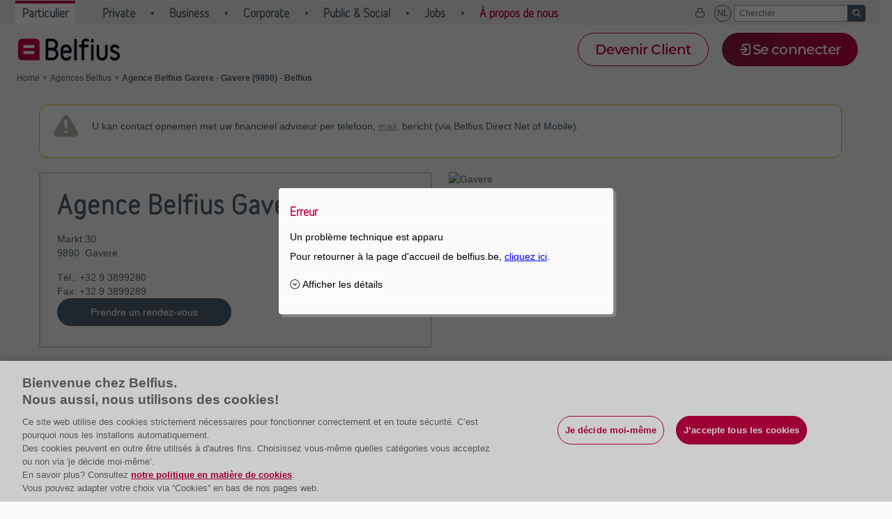

--- FILE ---
content_type: text/html; charset=utf-8
request_url: https://www.belfius.be/webapps/fr/recherche-agences/agence/openingsuren-gavere
body_size: 3403
content:

<!DOCTYPE html>
<!--[if lt IE 7]>      <html lang="fr" language="fr-BE" class="ie lt-ie11 lt-ie10 lt-ie9 lt-ie8 lt-ie7"> <![endif]-->
<!--[if IE 7]>         <html lang="fr" language="fr-BE" class="ie ie7 lt-ie11 lt-ie10 lt-ie9 lt-ie8"> <![endif]-->
<!--[if IE 8]>         <html lang="fr" language="fr-BE" class="ie ie8 lt-ie11 lt-ie10 lt-ie9"> <![endif]-->
<!--[if IE 9]>         <html lang="fr" language="fr-BE" class="ie ie9 lt-ie11 lt-ie10"> <![endif]-->
<!--[if IE 10]>        <html lang="fr" language="fr-BE" class="ie ie10 lt-ie11"> <![endif]-->
<!--[if IE 11]>        <html lang="fr" language="fr-BE" class="ie ie11"> <![endif]-->
<!--[if !IE]><!-->
<html lang="fr" language="fr-BE">
<!--<![endif]-->

<head>


    
    <meta name="description" content="Informations de contact et horaires de votre agence Belfius Gavere &#224; Gavere (9890)." />


    <title>Agence Belfius Gavere - Gavere (9890) - Belfius</title>

    
    <link href="/webapps/Apps/AgencyLocator/Content/agency-locator.css?v=2022-03-16" rel="stylesheet" />
    
    <link rel="stylesheet" type="text/css" href="/webapps/Apps/AgencyLocator/Content/agencies.css?v=22.1" />

    <link rel="stylesheet" type="text/css" href="/common/fr/webmasters/style.css"> 


    <script src="/webapps/Scripts/webdev-bundle.js"></script>
    
    
    <script type="text/javascript">
        $(document).ready(function () {
            framedWebdev.onInit(
                function () {
                    $('a.openInLightbox').click(function (event) {
                        event.preventDefault();
                        framedWebdev.redirect("agentschappenzoeker", $(this).attr("href"), "Lightbox");
                    });

                    $('a.miniAppointment').click(function (event) {
                        event.preventDefault();
                        framedWebdev.redirect("agentschappenzoeker", $(this).attr("href"), $(this).data("target") || "External");
                    });
                }
            );
            framedWebdev.init();
        });
    </script>


    <meta charset="utf-8"/><meta name="format-detection" content="telephone=no"/><meta name="viewport" content="width=device-width, initial-scale=1.0, maximum-scale=1.0"><link rel="shortcut icon" type="image/x-icon" href="/common/nfw/images/belfius.ico" /><link href="/common/nfw/lib/bdn/main.css?h=b799308633bf7d34f50c" rel="stylesheet" integrity="sha384-/a1G6Dw89+S56sMj/lnu1lQY8js+3Q1sAzN3HYRbjT8AXovoRkbYWw/x+DnugID5" crossorigin="anonymous">
</head>


<body>
    <div id="iws-content">
        
        











<section id="webdev-container" itemscope itemtype="http://schema.org/BankOrCreditUnion">

        <div class="attentionBox" role="alert">
            U kan contact opnemen met uw financieel adviseur per telefoon, <a href="mailto:AG042820@BELFIUS.BE">mail</a>, bericht (via Belfius Direct Net of Mobile).
        </div>

    <article class="firstChild contentBox col1on2 hasBorder" data-rowid="1">
        <header>
            <h1 itemprop="name">
                Agence Belfius Gavere
            </h1>
        </header>
        <p itemscope itemprop="address" itemtype="http://schema.org/PostalAddress">
            <span itemprop="streetAddress">Markt 30</span>
            <br />
            <span itemprop="postalCode">9890</span>&#160;
            <span itemprop="addressLocality">Gavere</span>
        </p>

        <p>
            <span style="font-weight: bold">T&#233;l.:</span>
            <span itemprop="telephone">+32 9 3899280</span>
            <br />
            <span style="font-weight: bold">Fax:</span>
            <span itemprop="faxNumber">+32 9 3899289</span>
        </p>

        <div itemprop="geo" itemscope itemtype="http://schema.org/GeoCoordinates">
            <meta itemprop="latitude" content="50,9296677" />
            <meta itemprop="longitude" content="3,6595375" />
        </div>


        <div>
            <a href="https://www.belfius.be/retail/fr/contact/prendre-rendez-vous/index.aspx?CINumberInput=42820" class="button cta buttonType01 icon appointment logged-off">
                <span>Prendre un rendez-vous</span>
            </a>


                <a href="https://www.belfius.be/retail/fr/mon-belfius/communication-avec-la-banque/Make-an-appointment/index.aspx?CI=42820" class="button cta buttonType01 icon appointment logged-on">
                    <span>Prendre un rendez-vous</span>
                </a>
                <a href="https://www.belfius.be/retail/fr/mon-belfius/communication-avec-la-banque/ContactFormBranch/index.aspx?CI=42820&amp;Question=Y&amp;Appointment=" class="button cta buttonType01 icon question logged-on">
                    <span>Poser une question</span>
                </a>

        </div>

    </article>

    <article data-rowid="1" class="contentBox col1on2 map" itemscope itemtype="http://schema.org/Thing">
        <img src="https://maps.googleapis.com/maps/api/staticmap?center=50,9296677,3,6595375&amp;zoom=15&amp;size=600x300&amp;maptype=roadmap&amp;markers=label:%7C50,9296677,3,6595375&amp;key=AIzaSyAPUuZll7e_bUzTEg3NsA938MLtzsqtiCU&amp;signature=c8PmXXxgSRr_vbdr_1fv_Z0PRtk="
             alt="Gavere"
             itemprop="image" />
    </article>

        <div class="tableWrapper">
            <header>
                <h2>Ouvert</h2>
            </header>

            <div itemprop="openingHoursSpecification" itemscope itemtype="http://schema.org/OpeningHoursSpecification">
                <table class="embeddedTable">
                    <thead>
                        <tr>
                            <th></th>
                            <th>De</th>
                            <th>&#224;</th>
                            <th>De</th>
                            <th>&#224;</th>
                        </tr>
                    </thead>
                    <tbody>
                            <tr>
                                <td itemprop="dayOfWeek" href="http://purl.org/goodrelations/v1#Wednesday">Mercredi</td>
                                <td data-title="De" itemprop="opens" content="Sur rendez vous">Sur rendez vous</td>
                                <td data-title="&#224;" itemprop="closes" content=""></td>
                                <td data-title="De" itemprop="opens" content=""></td>
                                <td data-title="&#224;" itemprop="closes" content=""></td>
                            </tr>
                            <tr>
                                <td itemprop="dayOfWeek" href="http://purl.org/goodrelations/v1#Thursday">Jeudi</td>
                                <td data-title="De" itemprop="opens" content="14:00">14:00</td>
                                <td data-title="&#224;" itemprop="closes" content="17:00">17:00</td>
                                <td data-title="De" itemprop="opens" content=""></td>
                                <td data-title="&#224;" itemprop="closes" content=""></td>
                            </tr>
                            <tr>
                                <td itemprop="dayOfWeek" href="http://purl.org/goodrelations/v1#Friday">Vendredi</td>
                                <td data-title="De" itemprop="opens" content="Sur rendez vous">Sur rendez vous</td>
                                <td data-title="&#224;" itemprop="closes" content=""></td>
                                <td data-title="De" itemprop="opens" content=""></td>
                                <td data-title="&#224;" itemprop="closes" content=""></td>
                            </tr>
                            <tr>
                                <td itemprop="dayOfWeek" href="http://purl.org/goodrelations/v1#Saturday">Samedi</td>
                                <td data-title="De" itemprop="opens" content="Sur rendez vous">Sur rendez vous</td>
                                <td data-title="&#224;" itemprop="closes" content=""></td>
                                <td data-title="De" itemprop="opens" content=""></td>
                                <td data-title="&#224;" itemprop="closes" content=""></td>
                            </tr>
                            <tr>
                                <td itemprop="dayOfWeek" href="http://purl.org/goodrelations/v1#Sunday">Dimanche</td>
                                <td data-title="De" itemprop="opens" content="Ferm&#233;  ">Ferm&#233;  </td>
                                <td data-title="&#224;" itemprop="closes" content=""></td>
                                <td data-title="De" itemprop="opens" content=""></td>
                                <td data-title="&#224;" itemprop="closes" content=""></td>
                            </tr>
                            <tr>
                                <td itemprop="dayOfWeek" href="http://purl.org/goodrelations/v1#Monday">Lundi</td>
                                <td data-title="De" itemprop="opens" content="Sur rendez vous">Sur rendez vous</td>
                                <td data-title="&#224;" itemprop="closes" content=""></td>
                                <td data-title="De" itemprop="opens" content=""></td>
                                <td data-title="&#224;" itemprop="closes" content=""></td>
                            </tr>
                            <tr>
                                <td itemprop="dayOfWeek" href="http://purl.org/goodrelations/v1#Teusday">Mardi</td>
                                <td data-title="De" itemprop="opens" content="09:00">09:00</td>
                                <td data-title="&#224;" itemprop="closes" content="12:00">12:00</td>
                                <td data-title="De" itemprop="opens" content=""></td>
                                <td data-title="&#224;" itemprop="closes" content=""></td>
                            </tr>
                    </tbody>
                </table>
            </div>
        </div>
        <div class="tableWrapper">
            <header>
                <h2>Sur rendez-vous</h2>
            </header>

            <div itemprop="openingHoursSpecification" itemscope itemtype="http://schema.org/OpeningHoursSpecification">
                <table class="embeddedTable">
                    <thead>
                        <tr>
                            <th></th>
                            <th>De</th>
                            <th>&#224;</th>
                            <th>De</th>
                            <th>&#224;</th>
                        </tr>
                    </thead>
                    <tbody>
                            <tr>
                                <td itemprop="dayOfWeek" href="http://purl.org/goodrelations/v1#Wednesday">Mercredi</td>
                                <td data-title="De" itemprop="opens" content="08:00">08:00</td>
                                <td data-title="&#224;" itemprop="closes" content="20:00">20:00</td>
                                <td data-title="De" itemprop="opens" content=""></td>
                                <td data-title="&#224;" itemprop="closes" content=""></td>
                            </tr>
                            <tr>
                                <td itemprop="dayOfWeek" href="http://purl.org/goodrelations/v1#Thursday">Jeudi</td>
                                <td data-title="De" itemprop="opens" content="08:00">08:00</td>
                                <td data-title="&#224;" itemprop="closes" content="20:00">20:00</td>
                                <td data-title="De" itemprop="opens" content=""></td>
                                <td data-title="&#224;" itemprop="closes" content=""></td>
                            </tr>
                            <tr>
                                <td itemprop="dayOfWeek" href="http://purl.org/goodrelations/v1#Friday">Vendredi</td>
                                <td data-title="De" itemprop="opens" content="08:00">08:00</td>
                                <td data-title="&#224;" itemprop="closes" content="20:00">20:00</td>
                                <td data-title="De" itemprop="opens" content=""></td>
                                <td data-title="&#224;" itemprop="closes" content=""></td>
                            </tr>
                            <tr>
                                <td itemprop="dayOfWeek" href="http://purl.org/goodrelations/v1#Saturday">Samedi</td>
                                <td data-title="De" itemprop="opens" content="09:00">09:00</td>
                                <td data-title="&#224;" itemprop="closes" content="12:00">12:00</td>
                                <td data-title="De" itemprop="opens" content=""></td>
                                <td data-title="&#224;" itemprop="closes" content=""></td>
                            </tr>
                            <tr>
                                <td itemprop="dayOfWeek" href="http://purl.org/goodrelations/v1#Sunday">Dimanche</td>
                                <td data-title="De" itemprop="opens" content="Ferm&#233;  ">Ferm&#233;  </td>
                                <td data-title="&#224;" itemprop="closes" content=""></td>
                                <td data-title="De" itemprop="opens" content=""></td>
                                <td data-title="&#224;" itemprop="closes" content=""></td>
                            </tr>
                            <tr>
                                <td itemprop="dayOfWeek" href="http://purl.org/goodrelations/v1#Monday">Lundi</td>
                                <td data-title="De" itemprop="opens" content="08:00">08:00</td>
                                <td data-title="&#224;" itemprop="closes" content="20:00">20:00</td>
                                <td data-title="De" itemprop="opens" content=""></td>
                                <td data-title="&#224;" itemprop="closes" content=""></td>
                            </tr>
                            <tr>
                                <td itemprop="dayOfWeek" href="http://purl.org/goodrelations/v1#Teusday">Mardi</td>
                                <td data-title="De" itemprop="opens" content="08:00">08:00</td>
                                <td data-title="&#224;" itemprop="closes" content="20:00">20:00</td>
                                <td data-title="De" itemprop="opens" content=""></td>
                                <td data-title="&#224;" itemprop="closes" content=""></td>
                            </tr>
                    </tbody>
                </table>
            </div>
        </div>
</section>

    </div>

    <div id="meta-data">
        
    
    <ul>
        <li name="title">Agence Belfius Gavere - Gavere (9890) - Belfius</li>
        <li name="pageId"></li>
        <li name="landscapeOnly">false</li>
        <li name="breadcrumb">
            <ol>
                <li name="Home" breadcrumbclickable="yes"><a href="/retail/nl/index.aspx"></a></li>
                <li name="Agences Belfius" breadcrumbclickable="yes"><a href="/webapps/fr/recherche-agences/sitemap?zipcode=true"></a></li>
                <li name="Agence Belfius Gavere - Gavere (9890) - Belfius" breadcrumbclickable="yes"><a href="/webapps/fr/recherche-agences/agence/openingsuren-gavere"></a></li>
            </ol>
        </li>
        <li name="pageCategoryId"></li>
        <li name="CustomerFeedback">false</li>
        <li name="entireSpace"></li>
        <li name="level1">part</li>
        <li name="level2">agencies</li>
        <li name="level3">agency</li>
    </ul>


    </div>

    <script defer="defer" src="/common/nfw/lib/bdn/runtime~main.js?h=2d3041cdcc4a83a040d3" integrity="sha384-s+u2OcNCEz5yQf1rebjncsfBAeTPB1OkK4MMowKKBfJ5KB8J1ZPfGpYWo/Mgvf1C" crossorigin="anonymous"></script><script defer="defer" src="/common/nfw/lib/bdn/main.js?h=c9c7286285cf91f4401f" integrity="sha384-vNQ1SoW8Jnq4seoe9r6HD0NGuXbv8iAgPE2l891zTdgcF1wLr4MVuCKzLe5J9OlA" crossorigin="anonymous"></script><script src="/adobelaunch-tagging"></script>
</body>
</html>

--- FILE ---
content_type: text/html; charset=UTF-8
request_url: https://www.belfius.be/BelfiusDirectNetRendering/GEPAResource/machineIdentifier=DZ21/?function=requestContainer&containerUniqueId=gefw-technical&application=gefw-technical_f2c&flowId=gef0.gef1.gewe.IWS_MainTechnicalFlow.diamlflow&configFileName=config_proxy&url=%2FBelfiusDirectNetRendering%2FGEPAResource%2FmachineIdentifier%3DDZ21%2F&requestTicket=false&locale=fr_BE&flowContext=%40flowContext&privateAttributes=%40privateAttributes
body_size: 944
content:
<div id="bootstrap_gefw-technical_f2c" compType="dexia.gepa.client.yui.framework.components.Application"
	paramApplicationId="gefw-technical_f2c"
	paramResourceServerUrl="/BelfiusDirectNetRendering/GEPAResource/machineIdentifier=DZ21/P=P091/R=R1_0_0/"
	paramTechnology="yui3a"
	paramVars='application=gefw-technical_f2c&configFileName=config_proxy&containerUniqueId=gefw-technical&flowContext=@flowContext&flowId=gef0.gef1.gewe.IWS_MainTechnicalFlow.diamlflow&locale=fr_BE&machineIdentifier=DZ21&privateAttributes=@privateAttributes&requestTicket=false&url=/BelfiusDirectNetRendering/GEPAResource/machineIdentifier=DZ21/&P=P091&R=R1_0_0'
	paramTransformerVersion="1.0"
>
</div>

--- FILE ---
content_type: text/css
request_url: https://www.belfius.be/webapps/Apps/AgencyLocator/Content/agency-locator.css?v=2022-03-16
body_size: 4849
content:
@charset "UTF-8";
/* ------------------------------------------------
* 1.1. Primary Colors
--------------------------------------------------*/
/* ------------------------------------------------
* 1.2. Secondary Colors
--------------------------------------------------*/
/* ------------------------------------------------
* 1.3. Web-only greys
--------------------------------------------------*/
/* ------------------------------------------------
* 1.4. Colours for graphs and illustrations
--------------------------------------------------*/
/* ------------------------------------------------
* 1.5. Widget Colours
--------------------------------------------------*/
/* ------------------------------------------------
* 2.1. Blue-Grey - Primary Action - buttonType01
--------------------------------------------------*/
/* ------------------------------------------------
* 2.2. Soft-Grey - Action - buttonType02
--------------------------------------------------*/
/* ------------------------------------------------
* 2.3. Ruby - Call to Action - buttonType03
--------------------------------------------------*/
/* ------------------------------------------------
* 2.4. Links
--------------------------------------------------*/
/* ------------------------------------------------
* 2.5. Input
--------------------------------------------------*/
/* ------------------------------------------------
* 3.1. Definitions of content widths
--------------------------------------------------*/
/* ------------------------------------------------
* 3.2. Definitions of content gutters
--------------------------------------------------*/
/* ------------------------------------------------
* 3.3. Definition of Breakpoints for Media Queries
--------------------------------------------------*/
/* ------------------------------------------------
* 3.4. Definition of grid elements
--------------------------------------------------*/
/* ------------------------------------------------
* 4.1. Prefix for icons
--------------------------------------------------*/
/* ------------------------------------------------
* 4.2. Codes for icons
--------------------------------------------------*/
/* ==========================================================================
   @mixins
   ========================================================================== */
/*
 * Documentation about mixin with SASS: http://sass-lang.com/documentation/file.SASS_REFERENCE.html#mixins
 * 
 * ------------------------------------------------------
 * Table of Contents
 * ------------------------------------------------------
 * 
 * 1. Mixins Global
 *    1.1. (V)Align Center for element [align-center($orientation)]
 *    1.2. Text Color for the different state of a link <a>
 *    1.3. Calculation element (percent value and other value like em, pc etc...)
 *    1.4. Alignment placeholder
 *    1.5. Font-Face code generator
 * 
 * 2. Mixins for Media Queries
 *    2.1. Media Queries "min-width" [at-least($device-width)]
 *    2.2. Media Queries "max-width" [until($device-width)]
 *    2.3. Media Queries "max-width" and "min-width" [for-device($device)]
 *    2.4. Media Queries retina devices
 *    2.5. Media Queries "min-width" [from-device($device-width)]
 * 
 * 3. Mixins for Print
 *    3.1. Media Queries for Print [print($value)]
 *    3.2. Shortcut for hidde Element only for Print [no-print]
 * 
 * 4. Mixins for Grid
 * 
 * 5. Mixins for Animation
 *    5.1. Keyframes
 * 
 * 6. Mixins for Icon Font
 *    6.1. Icon After
 * 
 */
/* -------------------------------------------------------------
   * 1.1. (V)Align Center for element [align-center($orientation)]
   ---------------------------------------------------------------*/
/* -------------------------------------------------------------
   * 1.2. Text Color for the different state of a link <a>
   ---------------------------------------------------------------*/
/* ---------------------------------------------------------------------------
   * 1.3. Calculation element (percent value and other value like em, pc etc...)
   -----------------------------------------------------------------------------*/
/* -------------------------------------------------------------
   * 1.4. Alignment placeholder
   ---------------------------------------------------------------*/
/* -------------------------------------------------------------
   * 1.5. Font-Face code generator
   ---------------------------------------------------------------*/
/* 
    * -------------------------------------------
    * Example the code taht we use:
    * -------------------------------------------
     
      @include font-face-belfius('BelfiusNormalLight', 
          'belfiusnormal_light.woff',
          'belfiusnormal_light.ttf',
          'belfiusnormal_light.svg', 
          'belfiusnormal_regular.eot',
         normal, normal
      );
    
    ---------------------------------------------
    */
/* -------------------------------------------------------------
   * 2.1. Media Queries "min-width" [at-least($device-width)]
   ---------------------------------------------------------------*/
/* -------------------------------------------------------------
   * 2.2. Media Queries "max-width" [until($device-width)]
   ---------------------------------------------------------------*/
/* -------------------------------------------------------------
   * 2.3. Media Queries "max-width" and "min-width" 
   ---------------------------------------------------------------*/
/* -------------------------------------------------------------
   * 2.4. Media Queries retina devices 
   ---------------------------------------------------------------*/
/* -------------------------------------------------------------
   * 2.5. Media Queries "min-width" [from-device($device-width)]
   ---------------------------------------------------------------*/
/* -------------------------------------------------------------
   * 3.1. Media Queries for Print [print($value)]
   ---------------------------------------------------------------*/
/* -------------------------------------------------------------
   * 3.2. Shortcut for hidde Element only for Print [no-print]
   ---------------------------------------------------------------*/
/* -------------------------------------------------------------
   * 5.1. Keyframes
   ---------------------------------------------------------------*/
/* -------------------------------------------------------------
   * 5.2. Single-Animation
   ---------------------------------------------------------------*/
/* -------------------------------------------------------------
   * 6.1. Icon After
   ---------------------------------------------------------------*/
/* ==========================================================================
   @functions
   ========================================================================== */
/*
 * Documentation about function with SASS: http://sass-lang.com/documentation/file.SASS_REFERENCE.html#function_directives
 * 
 * ------------------------------------------------------
 * Table of Contents
 * ------------------------------------------------------
 * 
 * 1. Grid Column(s) Size
 *    
 * 
 */
.agencyLocator .officeItem .officeHeader .officeName h3::before {
  font-family: 'BelfiusIconFont';
  font-style: normal;
  font-weight: normal;
  -webkit-font-smoothing: antialiased;
  -moz-osx-font-smoothing: grayscale; }

/* ------------------------------------------------
 * 2.1. Container Base
 --------------------------------------------------*/
/* ------------------------------------------------
 * 2.2. Container Base Spaced Mobile
 --------------------------------------------------*/
/* ------------------------------------------------
 * 3.1. Column 1on2 
 --------------------------------------------------*/
/* ------------------------------------------------
 * 3.2. Column 1on3 
 --------------------------------------------------*/
/* ------------------------------------------------
 * 3.3. Column 2on3 
 --------------------------------------------------*/
/* ------------------------------------------------------
 * Table of Contents
 * ------------------------------------------------------
 * 
 * 1. Configurations/Variables
 *
 * 2. Placeholder(s)
 *
 * 3. Agency Locator
 *		3.1. Main Map (Google API)
 *     
 */
.agencyLocator {
  font-family: Arial, sans-serif;
  line-height: 20px;
  color: #435c6b;
  position: relative;
  /* ------------------------------------------------
     * 3.1. Main Map (Google API)
     --------------------------------------------------*/ }
  .agencyLocator h2 {
    margin-bottom: 0.83em;
    font-size: 21px;
    line-height: 24px; }
  .agencyLocator .map {
    overflow: auto;
    position: fixed;
    width: -webkit-calc(100% - 300px);
    width: -moz-calc(100% - 300px);
    width: -ms-calc(100% - 300px);
    width: -o-calc(100% - 300px);
    width: calc(100% - 300px);
    height: 600px;
    top: 0;
    left: 300px;
    right: 0;
    bottom: 0;
    border-top: solid 1px #eee;
    border-bottom: solid 1px #eee;
    z-index: 10; }
  .agencyLocator #markerMap {
    position: absolute;
    width: 300px;
    height: 100%;
    top: 0;
    bottom: 0;
    left: 0;
    background-color: #fff;
    border: 1px solid #c3bbaf;
    overflow-x: hidden;
    overflow-y: scroll;
    -ms-scrollbar-face-color: #E3DCD3;
    scrollbar-face-color: #E3DCD3;
    -ms-scrollbar-3dlight-color: #E3DCD3;
    scrollbar-3dlight-color: #E3DCD3;
    -ms-scrollbar-base-color: #E3DCD3;
    scrollbar-base-color: #E3DCD3;
    -ms-scrollbar-track-color: #E3DCD3;
    scrollbar-track-color: #E3DCD3;
    -ms-scrollbar-darkshadow-color: #000;
    scrollbar-darkshadow-color: #000;
    -ms-scrollbar-arrow-color: #000;
    scrollbar-arrow-color: #000;
    -ms-scrollbar-shadow-color: #fff;
    scrollbar-shadow-color: #fff;
    -ms-scrollbar-highlight-color: #fff;
    scrollbar-highlight-color: #fff;
    z-index: 10; }
    .agencyLocator #markerMap .spinner {
      text-align: center;
      margin: 15px; }
    .agencyLocator #markerMap.loaded > .spinner {
      display: none; }
  .agencyLocator #markerMapContainer {
    position: relative;
    width: 100%;
    height: 100%; }
  .agencyLocator #hoverLayer {
    position: absolute;
    padding-bottom: 0; }
  .agencyLocator #searchControl {
    margin-top: 20px;
    margin-right: 20px;
    margin-left: 20px;
    z-index: 11;
    position: relative; }
    .agencyLocator #searchControl > * {
      margin-top: 0;
      padding-top: 0; }
    .agencyLocator #searchControl > .input-group {
      padding-right: 20px;
      -webkit-box-sizing: border-box;
      -moz-box-sizing: border-box;
      box-sizing: border-box;
      width: 100%; }
      @media only screen and (max-width: 1199px) {
        .agencyLocator #searchControl > .input-group {
          width: 100%; } }
    .agencyLocator #searchControl > .button {
      -webkit-box-sizing: border-box;
      -moz-box-sizing: border-box;
      box-sizing: border-box;
      width: 16.66667% !important;
      float: right; }
      @media only screen and (max-width: 1199px) {
        .agencyLocator #searchControl > .button {
          width: 25% !important; } }
  .agencyLocator .input-group-button {
    background-color: #fff; }
  .agencyLocator .officeItem {
    padding: 10px; }
    .agencyLocator .officeItem .officeHeader {
      position: relative;
      cursor: pointer;
      overflow: hidden; }
      .agencyLocator .officeItem .officeHeader .officeName {
        margin-right: 75px; }
        .agencyLocator .officeItem .officeHeader .officeName h3 {
          color: #7b736d;
          padding-left: 20px;
          margin: 0; }
          .agencyLocator .officeItem .officeHeader .officeName h3::before {
            content: "";
            position: absolute;
            top: 1px;
            left: 0px;
            font-size: 16px;
            color: #7b736d;
            cursor: pointer; }
          .agencyLocator .officeItem .officeHeader .officeName h3.belfius-icon-chevron-circle-down::before {
            content: "";
            color: #d1184d; }
          .agencyLocator .officeItem .officeHeader .officeName h3 span {
            color: #435c6b;
            text-transform: capitalize; }
      .agencyLocator .officeItem .officeHeader .officeMap {
        float: right;
        position: relative;
        -webkit-box-sizing: border-box;
        -moz-box-sizing: border-box;
        box-sizing: border-box; }
        .agencyLocator .officeItem .officeHeader .officeMap .img-thumbnail {
          padding: 0;
          border-radius: 0;
          border: 1px solid #7b736d;
          display: inline-block;
          max-width: 100%;
          height: auto;
          -webkit-box-sizing: border-box;
          -moz-box-sizing: border-box;
          box-sizing: border-box; }
        .agencyLocator .officeItem .officeHeader .officeMap .distance {
          font-weight: bold;
          position: absolute;
          bottom: 1px;
          left: 1px;
          width: -webkit-calc(100% - 2px);
          width: -moz-calc(100% - 2px);
          width: -ms-calc(100% - 2px);
          width: -o-calc(100% - 2px);
          width: calc(100% - 2px);
          font-size: 12px;
          text-align: right;
          background-color: rgba(255, 255, 255, 0.8);
          padding: 3px;
          -webkit-box-sizing: border-box;
          -moz-box-sizing: border-box;
          box-sizing: border-box; }
    .agencyLocator .officeItem .officeContent .button {
      text-align: center;
      border-radius: 20px;
      margin: 5px 0 10px 0; }
      @media only screen and (min-width: 768px) {
        .agencyLocator .officeItem .officeContent .button {
          width: 100%; } }
      @media only screen and (max-width: 767px) {
        .agencyLocator .officeItem .officeContent .button {
          min-width: 100%;
          max-width: 105%; } }
      .agencyLocator .officeItem .officeContent .button:nth-child(odd):not(:last-child) {
        margin-right: 5px; }
    .agencyLocator .officeItem .officeContent .tabbedPane,
    .agencyLocator .officeItem .officeContent .tabbedPane.ui-tabs,
    .agencyLocator .officeItem .officeContent .tabbedPane.ui-tabs.ui-widget.ui-widget-content {
      margin-top: 5px; }
      .agencyLocator .officeItem .officeContent .tabbedPane > div,
      .agencyLocator .officeItem .officeContent .tabbedPane.ui-tabs > div,
      .agencyLocator .officeItem .officeContent .tabbedPane.ui-tabs.ui-widget.ui-widget-content > div {
        padding: 15px; }
      .agencyLocator .officeItem .officeContent .tabbedPane .attentionBox--no-icon,
      .agencyLocator .officeItem .officeContent .tabbedPane.ui-tabs .attentionBox--no-icon,
      .agencyLocator .officeItem .officeContent .tabbedPane.ui-tabs.ui-widget.ui-widget-content .attentionBox--no-icon {
        padding: 0px 15px; }
        .agencyLocator .officeItem .officeContent .tabbedPane .attentionBox--no-icon:before,
        .agencyLocator .officeItem .officeContent .tabbedPane.ui-tabs .attentionBox--no-icon:before,
        .agencyLocator .officeItem .officeContent .tabbedPane.ui-tabs.ui-widget.ui-widget-content .attentionBox--no-icon:before {
          display: none; }
    .agencyLocator .officeItem .officeContent .informationBox,
    .agencyLocator .officeItem .officeContent .validBox {
      border: 0;
      background-color: transparent; }
      .agencyLocator .officeItem .officeContent .informationBox h2,
      .agencyLocator .officeItem .officeContent .validBox h2 {
        font-size: 14px;
        color: #93bf3e;
        line-height: normal; }
    .agencyLocator .officeItem .officeContent .attentionBox {
      border: 0;
      background-color: transparent;
      margin-bottom: 0px;
      padding: 0px 20px 0px 75px; }
      .agencyLocator .officeItem .officeContent .attentionBox h2 {
        font-size: 14px;
        color: #93bf3e;
        line-height: normal; }
    .agencyLocator .officeItem .officeContent .phone {
      color: #435c6b; }
    .agencyLocator .officeItem .officeContent .fax, .agencyLocator .officeItem .officeContent .fax a {
      color: #c3bbaf; }
    .agencyLocator .officeItem .officeContent .wifi {
      color: #d1184d; }
    .agencyLocator .officeItem .officeContent .street {
      text-transform: capitalize; }
    .agencyLocator .officeItem .officeContent .tip {
      color: #d1184d;
      font-weight: 700; }
  @media only screen and (min-width: 768px) {
    .agencyLocator:not(.booking-in-cluster) .officeItem .officeContent .button.miniAppointment {
      height: 44px;
      white-space: pre-line;
      border-radius: 22px;
      padding-top: 3px;
      line-height: 1.3; } }
  .agencyLocator .alternate {
    background-color: #f5f3f0; }
  .agencyLocator .Table {
    display: table; }
  .agencyLocator .Row {
    display: table-row; }
  .agencyLocator .Cell {
    display: table-cell;
    padding-right: 5px;
    font-size: 12px; }
    .agencyLocator .Cell.tip {
      color: #d1184d;
      font-weight: 700; }
  .agencyLocator .mobileInVisible {
    display: block; }
  .agencyLocator .box {
    padding: 20px;
    border: 1px solid #c3bbaf;
    -webkit-border-radius: 10px;
    -moz-border-radius: 10px;
    -ms-border-radius: 10px;
    -o-border-radius: 10px;
    border-radius: 10px;
    margin: 20px 0 40px 0;
    overflow: hidden; }
  .agencyLocator #legend {
    position: absolute;
    bottom: 40px;
    right: 20px;
    background-color: rgba(255, 255, 255, 0.8);
    border: 1px solid #c3bbaf;
    -webkit-border-radius: 5px;
    -moz-border-radius: 5px;
    -ms-border-radius: 5px;
    -o-border-radius: 5px;
    border-radius: 5px;
    padding: 10px;
    z-index: 10;
    -webkit-box-sizing: border-box;
    -moz-box-sizing: border-box;
    box-sizing: border-box;
    max-width: 320px; }
    .agencyLocator #legend ol {
      margin: 0; }
      .agencyLocator #legend ol li {
        height: 32px;
        line-height: 38px; }
        .agencyLocator #legend ol li img {
          float: left; }
  .agencyLocator .belfius-icon-chevron-circle-right::before {
    position: absolute;
    left: 0; }
  .agencyLocator .belfius-icon-chevron-circle-down::before {
    position: absolute;
    left: 0; }
  .agencyLocator .attentionBox:before {
    top: 10px; }
  .agencyLocator a.booking-clarification-link {
    display: block;
    margin: 8px 0;
    text-decoration: underline; }
  .agencyLocator h3 {
    font-size: 18px;
    font-weight: 400;
    font-family: BelfiusAlternativeBold, Arial, sans-serif;
    font-size: 18px; }

.booking-in-cluster--backbtn {
  cursor: pointer;
  text-decoration: underline; }

@media only screen and (max-width: 767px) {
  .booking-in-cluster--infoblock {
    padding-top: 90px; } }

@media only screen and (min-width: 768px) {
  .booking-in-cluster--infoblock {
    top: 0;
    position: absolute;
    display: flex;
    flex-flow: column;
    width: 35vw;
    width: -webkit-calc(max(35vw, 400px));
    width: -moz-calc(max(35vw, 400px));
    width: -ms-calc(max(35vw, 400px));
    width: -o-calc(max(35vw, 400px));
    width: calc(max(35vw, 400px));
    height: -webkit-calc(202px - 4vw);
    height: -moz-calc(202px - 4vw);
    height: -ms-calc(202px - 4vw);
    height: -o-calc(202px - 4vw);
    height: calc(202px - 4vw);
    height: -webkit-calc(max(100px, 202px - 4vw));
    height: -moz-calc(max(100px, 202px - 4vw));
    height: -ms-calc(max(100px, 202px - 4vw));
    height: -o-calc(max(100px, 202px - 4vw));
    height: calc(max(100px, 202px - 4vw)); } }

.booking-in-cluster--infoblock > * {
  margin: 0 10px; }

.booking-in-cluster--title h3 {
  margin: 10px 0; }

@media only screen and (min-width: 768px) {
  .booking-in-cluster--title {
    align-items: center;
    display: flex;
    flex: 1 1 auto; }
    .booking-in-cluster--title h3 {
      margin: 0; } }

.booking-in-cluster--warning {
  border-radius: 7px;
  background-color: #E2DCD4;
  color: #7A736E;
  font-size: 11.8px;
  line-height: 20px;
  padding: 5px 7px;
  flex: 0 1 auto; }
  .booking-in-cluster--warning b, .booking-in-cluster--warning strong {
    color: #CD2050; }
  @media only screen and (min-width: 768px) {
    .booking-in-cluster--warning {
      margin-top: 10px; } }

@media only screen and (min-width: 768px) {
  .booking-in-cluster #markerMap {
    top: -webkit-calc(202px - 4vw);
    top: -moz-calc(202px - 4vw);
    top: -ms-calc(202px - 4vw);
    top: -o-calc(202px - 4vw);
    top: calc(202px - 4vw);
    top: -webkit-calc(max(100px, 202px - 4vw));
    top: -moz-calc(max(100px, 202px - 4vw));
    top: -ms-calc(max(100px, 202px - 4vw));
    top: -o-calc(max(100px, 202px - 4vw));
    top: calc(max(100px, 202px - 4vw));
    height: -webkit-calc(100% - calc(202px - 4vw));
    height: -moz-calc(100% - calc(202px - 4vw));
    height: -ms-calc(100% - calc(202px - 4vw));
    height: -o-calc(100% - calc(202px - 4vw));
    height: calc(100% - calc(202px - 4vw));
    height: -webkit-calc(100% - calc(max(100px, 202px - 4vw)));
    height: -moz-calc(100% - calc(max(100px, 202px - 4vw)));
    height: -ms-calc(100% - calc(max(100px, 202px - 4vw)));
    height: -o-calc(100% - calc(max(100px, 202px - 4vw)));
    height: calc(100% - calc(max(100px, 202px - 4vw)));
    width: 35vw;
    width: -webkit-calc(max(35vw, 400px));
    width: -moz-calc(max(35vw, 400px));
    width: -ms-calc(max(35vw, 400px));
    width: -o-calc(max(35vw, 400px));
    width: calc(max(35vw, 400px)); }
  .booking-in-cluster .map {
    width: -webkit-calc(100% - 35vw);
    width: -moz-calc(100% - 35vw);
    width: -ms-calc(100% - 35vw);
    width: -o-calc(100% - 35vw);
    width: calc(100% - 35vw);
    width: -webkit-calc(100% - calc(max(35vw, 400px)));
    width: -moz-calc(100% - calc(max(35vw, 400px)));
    width: -ms-calc(100% - calc(max(35vw, 400px)));
    width: -o-calc(100% - calc(max(35vw, 400px)));
    width: calc(100% - calc(max(35vw, 400px)));
    left: 35vw;
    left: -webkit-calc(max(35vw, 400px));
    left: -moz-calc(max(35vw, 400px));
    left: -ms-calc(max(35vw, 400px));
    left: -o-calc(max(35vw, 400px));
    left: calc(max(35vw, 400px)); } }

@media only screen and (min-width: 768px) and (min-width: 1750px) {
  .booking-in-cluster .officeItem .officeContent .button {
    width: calc(50% - 5px); } }

@media only screen and (min-width: 768px) and (min-width: 2500px) {
  .booking-in-cluster .officeItem .officeContent .button {
    width: 350px; } }

@media only screen and (min-width: 768px) {
  .mobileVisible {
    display: none !important; } }

@media only screen and (max-width: 767px) {
  .mobileInVisible {
    display: none !important; }
  .agencyLocator {
    /*padding: {
                right: $mobile-gutter;
                left: $mobile-gutter;
            }*/ }
    .agencyLocator .map {
      width: 100%; }
    .agencyLocator #hoverLayer {
      position: initial; }
    .agencyLocator .mobileVisible {
      display: block;
      margin-bottom: 10px;
      overflow: hidden; }
      .agencyLocator .mobileVisible h2 {
        margin-bottom: 5px; }
      .agencyLocator .mobileVisible input[type=text] {
        width: 100%;
        -webkit-box-sizing: border-box;
        -moz-box-sizing: border-box;
        box-sizing: border-box; }
      .agencyLocator .mobileVisible .button {
        float: right;
        overflow: hidden;
        width: 50px;
        padding-left: 0;
        padding-right: 0;
        text-align: center; }
        .agencyLocator .mobileVisible .button::before {
          display: block;
          text-align: center;
          width: 100%;
          line-height: 50px; }
    .agencyLocator #markerMap {
      width: 100%;
      height: 100%;
      height: inherit;
      position: static;
      overflow-y: visible; }
    .agencyLocator #markerMapContainer {
      position: relative;
      width: initial;
      height: initial; }
    .agencyLocator #map {
      height: 350px;
      left: 0; }
    .agencyLocator #legend {
      position: absolute;
      top: 52px;
      right: 0;
      overflow: hidden;
      background-color: rgba(255, 255, 255, 0.9);
      border-top: 0;
      border-right: 0;
      border-bottom: 1px solid #c3bbaf;
      border-left: 0;
      -webkit-border-radius: 0px;
      -moz-border-radius: 0px;
      -ms-border-radius: 0px;
      -o-border-radius: 0px;
      border-radius: 0px;
      padding: 5px;
      -webkit-box-sizing: border-box;
      -moz-box-sizing: border-box;
      box-sizing: border-box;
      width: 100%;
      height: 80px;
      max-width: 100%; }
      .agencyLocator #legend ol li {
        float: left;
        height: 32px;
        line-height: 38px;
        width: 50%;
        padding: 0; }
        .agencyLocator #legend ol li img {
          float: left; }
    .agencyLocator.booking-in-cluster #legend {
      top: 0; } }


--- FILE ---
content_type: text/css
request_url: https://www.belfius.be/webapps/Apps/AgencyLocator/Content/agencies.css?v=22.1
body_size: 2003
content:
/* ------------------------------------------------
* 1.1. Primary Colors
--------------------------------------------------*/
/* ------------------------------------------------
* 1.2. Secondary Colors
--------------------------------------------------*/
/* ------------------------------------------------
* 1.3. Web-only greys
--------------------------------------------------*/
/* ------------------------------------------------
* 1.4. Colours for graphs and illustrations
--------------------------------------------------*/
/* ------------------------------------------------
* 1.5. Widget Colours
--------------------------------------------------*/
/* ------------------------------------------------
* 2.1. Blue-Grey - Primary Action - buttonType01
--------------------------------------------------*/
/* ------------------------------------------------
* 2.2. Soft-Grey - Action - buttonType02
--------------------------------------------------*/
/* ------------------------------------------------
* 2.3. Ruby - Call to Action - buttonType03
--------------------------------------------------*/
/* ------------------------------------------------
* 2.4. Links
--------------------------------------------------*/
/* ------------------------------------------------
* 2.5. Input
--------------------------------------------------*/
/* ------------------------------------------------
* 3.1. Definitions of content widths
--------------------------------------------------*/
/* ------------------------------------------------
* 3.2. Definitions of content gutters
--------------------------------------------------*/
/* ------------------------------------------------
* 3.3. Definition of Breakpoints for Media Queries
--------------------------------------------------*/
/* ------------------------------------------------
* 3.4. Definition of grid elements
--------------------------------------------------*/
/* ------------------------------------------------
* 4.1. Prefix for icons
--------------------------------------------------*/
/* ------------------------------------------------
* 4.2. Codes for icons
--------------------------------------------------*/
/* ==========================================================================
   @mixins
   ========================================================================== */
/*
 * Documentation about mixin with SASS: http://sass-lang.com/documentation/file.SASS_REFERENCE.html#mixins
 * 
 * ------------------------------------------------------
 * Table of Contents
 * ------------------------------------------------------
 * 
 * 1. Mixins Global
 *    1.1. (V)Align Center for element [align-center($orientation)]
 *    1.2. Text Color for the different state of a link <a>
 *    1.3. Calculation element (percent value and other value like em, pc etc...)
 *    1.4. Alignment placeholder
 *    1.5. Font-Face code generator
 * 
 * 2. Mixins for Media Queries
 *    2.1. Media Queries "min-width" [at-least($device-width)]
 *    2.2. Media Queries "max-width" [until($device-width)]
 *    2.3. Media Queries "max-width" and "min-width" [for-device($device)]
 *    2.4. Media Queries retina devices
 *    2.5. Media Queries "min-width" [from-device($device-width)]
 * 
 * 3. Mixins for Print
 *    3.1. Media Queries for Print [print($value)]
 *    3.2. Shortcut for hidde Element only for Print [no-print]
 * 
 * 4. Mixins for Grid
 * 
 * 5. Mixins for Animation
 *    5.1. Keyframes
 * 
 * 6. Mixins for Icon Font
 *    6.1. Icon After
 * 
 */
/* -------------------------------------------------------------
   * 1.1. (V)Align Center for element [align-center($orientation)]
   ---------------------------------------------------------------*/
/* -------------------------------------------------------------
   * 1.2. Text Color for the different state of a link <a>
   ---------------------------------------------------------------*/
/* ---------------------------------------------------------------------------
   * 1.3. Calculation element (percent value and other value like em, pc etc...)
   -----------------------------------------------------------------------------*/
/* -------------------------------------------------------------
   * 1.4. Alignment placeholder
   ---------------------------------------------------------------*/
/* -------------------------------------------------------------
   * 1.5. Font-Face code generator
   ---------------------------------------------------------------*/
/* 
    * -------------------------------------------
    * Example the code taht we use:
    * -------------------------------------------
     
      @include font-face-belfius('BelfiusNormalLight', 
          'belfiusnormal_light.woff',
          'belfiusnormal_light.ttf',
          'belfiusnormal_light.svg', 
          'belfiusnormal_regular.eot',
         normal, normal
      );
    
    ---------------------------------------------
    */
/* -------------------------------------------------------------
   * 2.1. Media Queries "min-width" [at-least($device-width)]
   ---------------------------------------------------------------*/
/* -------------------------------------------------------------
   * 2.2. Media Queries "max-width" [until($device-width)]
   ---------------------------------------------------------------*/
/* -------------------------------------------------------------
   * 2.3. Media Queries "max-width" and "min-width" 
   ---------------------------------------------------------------*/
/* -------------------------------------------------------------
   * 2.4. Media Queries retina devices 
   ---------------------------------------------------------------*/
/* -------------------------------------------------------------
   * 2.5. Media Queries "min-width" [from-device($device-width)]
   ---------------------------------------------------------------*/
/* -------------------------------------------------------------
   * 3.1. Media Queries for Print [print($value)]
   ---------------------------------------------------------------*/
/* -------------------------------------------------------------
   * 3.2. Shortcut for hidde Element only for Print [no-print]
   ---------------------------------------------------------------*/
/* -------------------------------------------------------------
   * 5.1. Keyframes
   ---------------------------------------------------------------*/
/* -------------------------------------------------------------
   * 5.2. Single-Animation
   ---------------------------------------------------------------*/
/* -------------------------------------------------------------
   * 6.1. Icon After
   ---------------------------------------------------------------*/
/* ==========================================================================
   @functions
   ========================================================================== */
/*
 * Documentation about function with SASS: http://sass-lang.com/documentation/file.SASS_REFERENCE.html#function_directives
 * 
 * ------------------------------------------------------
 * Table of Contents
 * ------------------------------------------------------
 * 
 * 1. Grid Column(s) Size
 *    
 * 
 */
/* ------------------------------------------------
 * 2.1. Container Base
 --------------------------------------------------*/
section#webdev-container {
  width: 1152px;
  margin: 0 auto 24px auto;
  -webkit-box-sizing: border-box;
  -moz-box-sizing: border-box;
  box-sizing: border-box; }
  @media only screen and (max-width: 1199px) {
    section#webdev-container {
      width: -webkit-calc(100% - (2 * 24px));
      width: -moz-calc(100% - (2 * 24px));
      width: -ms-calc(100% - (2 * 24px));
      width: -o-calc(100% - (2 * 24px));
      width: calc(100% - (2 * 24px)); } }
  @media only screen and (max-width: 1007px) {
    section#webdev-container {
      width: -webkit-calc(100% - (2 * 34px));
      width: -moz-calc(100% - (2 * 34px));
      width: -ms-calc(100% - (2 * 34px));
      width: -o-calc(100% - (2 * 34px));
      width: calc(100% - (2 * 34px));
      margin: 0px auto 36px auto; } }
  @media only screen and (max-width: 767px) {
    section#webdev-container {
      width: 100%;
      padding-left: 15px;
      padding-right: 15px; } }

/* ------------------------------------------------
 * 2.2. Container Base Spaced Mobile
 --------------------------------------------------*/
/* ------------------------------------------------
 * 3.1. Column 1on2 
 --------------------------------------------------*/
/* ------------------------------------------------
 * 3.2. Column 1on3 
 --------------------------------------------------*/
/* ------------------------------------------------
 * 3.3. Column 2on3 
 --------------------------------------------------*/
section#webdev-container h2 {
  margin-bottom: 0.83em;
  font-size: 21px;
  line-height: 24px; }

section#webdev-container article.contentBox.col1on2 {
  margin-left: 0;
  margin-right: 0; }
  section#webdev-container article.contentBox.col1on2.firstChild a.button.cta {
    max-width: 100%;
    min-width: 49%;
    text-align: center; }
    @media only screen and (max-width: 569px) {
      section#webdev-container article.contentBox.col1on2.firstChild a.button.cta {
        width: 100%; } }
    @media only screen and (min-width: 768px) {
      section#webdev-container article.contentBox.col1on2.firstChild a.button.cta {
        width: 100%; } }
    @media only screen and (min-width: 1200px) {
      section#webdev-container article.contentBox.col1on2.firstChild a.button.cta {
        width: 49%; } }
  @media only screen and (min-width: 768px) {
    section#webdev-container article.contentBox.col1on2.firstChild {
      margin-left: 0;
      margin-right: 24px; } }
  section#webdev-container article.contentBox.col1on2.map > img {
    width: 100%; }

section#webdev-container div.tableWrapper {
  clear: both; }

div#meta-data {
  display: none; }

body.iws-logged-on .logged-on {
  display: inline-block; }

body.iws-logged-on .logged-off {
  display: none; }

body.iws-logged-off .logged-on {
  display: none; }

body.iws-logged-off .logged-off {
  display: inline-block; }

body a.booking-clarification-link {
  display: block;
  margin: 5px;
  color: #435c6b; }


--- FILE ---
content_type: application/javascript
request_url: https://cdn.digital.belfius.be/dax/personal-assistant/conversational-ai/require-auth.BbuSmYrh.mjs
body_size: 15328
content:
import{r as d}from"./index.GJc_8Hkq.mjs";import{j as i}from"./jsx-runtime.D_zvdyIk.mjs";import{useNavigate as M,Outlet as G,useLocation as q,Navigate as U}from"./index.DYO4QJ_O.mjs";import{C as z,D as H,S as I}from"./standalone-host-context.y3817Qcg.mjs";const X=d.createContext(null);function _(){const e=d.useContext(X);if(!e)throw new Error("useHost must be used within a HostContextProvider");return e}function J(){const e=_();return d.useMemo(()=>new z({fetcher:e.apiFetcher}),[e.apiFetcher])}function Me(){const e=_(),[n,o]=d.useState(e.session.data());return d.useEffect(()=>e.session.subscribe(t=>{o(t)}),[e.session]),n}const W=d.createContext(null),Z=()=>{const e=d.useContext(W);if(!e)throw new Error("Localizer Context was not initialized");return e},K=()=>{const e=Z();if(!e.initialized)throw new Error("Localization was not initialized");return e.t},Ge=K,O=new Map;function w(e){return d.useInsertionEffect(()=>{let n=O.get(e);n||(n={users:new Set,styleTag:null},O.set(e,n));let o={};return n.styleTag||(n.styleTag=document.createElement("style"),n.styleTag.innerHTML=e,document.head.append(n.styleTag)),n.users.add(o),()=>{n.users.delete(o),n.users.size===0&&n.styleTag&&(document.head.removeChild(n.styleTag),n.styleTag=null)}},[e]),e}const V="_actionButton_1cku9_51",Y="_radioButtonGroup_1cku9_55",Q="_radioButton_1cku9_55",ee="_fieldRow_1cku9_77",C={actionButton:V,radioButtonGroup:Y,radioButton:Q,fieldRow:ee},E=`html {
    --primary-color: red;
    --primary-hover-color: #f35555;
    --primary-fg-color: white;
}

._actionButton_1cku9_51 {
    border: 1px solid var(--primary-color);
    border-radius: 15px;
    padding: 10px 15px;
    font-weight: bold;
    background: var(--primary-color);
    color: var(--primary-fg-color);
}

._actionButton_1cku9_51[active] {
        background: var(--primary-hover-color);
        color: var(--primary-fg-color);
    }

._actionButton_1cku9_51:not([disabled]) {
        cursor: pointer;
    }

._actionButton_1cku9_51:not([disabled]):hover {
            color: var(--primary-color);
            background: none;
        }

._radioButtonGroup_1cku9_55 {
    display: inline-flex;
    flex-direction: row;
    flex-wrap: nowrap;
    margin: 0 5px;
}

._radioButtonGroup_1cku9_55 ._radioButton_1cku9_55 {
        border: 1px solid var(--primary-color);
        border-radius: 10px;
        padding: 5px 10px;
        font-weight: bold;
        color: var(--primary-color);
        background: none;

        margin-right: -1px; /* border compensation */
    }

._radioButtonGroup_1cku9_55 ._radioButton_1cku9_55[active] {
        background: var(--primary-color);
        color: var(--primary-fg-color);
    }

._radioButtonGroup_1cku9_55 ._radioButton_1cku9_55:not([disabled]) {
        cursor: pointer;
    }

._radioButtonGroup_1cku9_55 ._radioButton_1cku9_55:not([disabled]):hover {
            background: var(--primary-hover-color);
            color: var(--primary-fg-color);
        }

._radioButtonGroup_1cku9_55 ._radioButton_1cku9_55:not(:first-child) {
            border-top-left-radius: 0;
            border-bottom-left-radius: 0;
        }

._radioButtonGroup_1cku9_55 ._radioButton_1cku9_55:not(:last-child) {
            border-top-right-radius: 0;
            border-bottom-right-radius: 0;
        }

._fieldRow_1cku9_77 {
    display: flex;
    flex-direction: row;
    justify-content: stretch;
    padding: 5px 0;
}

._fieldRow_1cku9_77 > label {
        flex: 0 1 8em;
    }
`,f=d.forwardRef(({options:e,value:n,onChange:o},t)=>(w(E),i.jsx("div",{className:C.radioButtonGroup,ref:t,children:e.map(r=>i.jsx("button",{className:[C.radioButton].filter(s=>s).join(" "),onClick:s=>{o?.(s,r.value)},...r.value===n?{active:""}:{},children:r.title},r.value))}))),$=({className:e,children:n,...o})=>(w(E),i.jsx("button",{className:[C.actionButton,e].filter(t=>t).join(" "),...o,children:n})),h=({className:e,children:n,...o})=>i.jsx("div",{className:[C.fieldRow,e].filter(t=>t).join(" "),...o,children:n}),qe=Object.freeze(Object.defineProperty({__proto__:null,DevActionButton:$,DevRadioButtonGroup:f,FieldRow:h},Symbol.toStringTag,{value:"Module"})),D=[{value:"nl-BE",title:"nl-BE",description:"Nederlands"},{value:"fr-BE",title:"fr-BE",description:"Français"}],ne=[{value:"LOCAL",title:"LOCAL"},{value:"TST",title:"TST"},{value:"GTU",title:"GTU"},{value:"UAT",title:"UAT"},{value:"PRD",title:"PRD"}],te=[{value:"anonymous",title:"Anonymous",description:"Not authenticated"},{value:"customer",title:"Customer",description:"Authenticate via ActorId"}],oe=[{value:"bdn",title:"BDN",description:"Belfius Direct Net"},{value:"mobile",title:"Mobile",description:"Belfius Mobile"}],re=[{value:"f2c",title:"F2C",description:"Front2Client"},{value:"servicetester",title:"Service tester",description:"Service Tester"}],y={channel:"bdn",backend:"f2c",actorId:""},se=({value:e,onChange:n,...o})=>i.jsxs("div",{...o,children:[i.jsx("h3",{children:"Login Options"}),i.jsxs("div",{children:[i.jsxs(h,{children:[i.jsx("label",{children:"Channel"}),i.jsx(f,{options:oe,value:e?.channel,onChange:(t,r)=>{const s={...e||y,channel:r};n?.(t,s)}})]}),i.jsxs(h,{children:[i.jsx("label",{children:"Backend"}),i.jsx(f,{options:re,value:e?.backend,onChange:(t,r)=>{const s={...e||y,backend:r};n?.(t,s)}})]}),i.jsxs(h,{children:[i.jsx("label",{children:"ActorId"}),i.jsx("input",{value:e?.actorId,onChange:t=>{const r={...e||y,actorId:t.target.value};n?.(t,r)}})]})]})]}),k={locale:"nl-BE",environment:"GTU"},ie=({value:e,onChange:n,...o})=>i.jsxs("div",{...o,children:[i.jsx("h3",{children:"DAX Launch options"}),i.jsxs("div",{children:[i.jsxs(h,{children:[i.jsx("label",{children:"Locale"}),i.jsx(f,{options:D,value:e?.locale,onChange:(t,r)=>{const s={...e||k,locale:r};n?.(t,s)}})]}),i.jsxs(h,{children:[i.jsx("label",{children:"Environment"}),i.jsx(f,{options:ne,value:e?.environment,onChange:(t,r)=>{const s={...e||k,environment:r};n?.(t,s)}})]})]})]}),L=8,F=2,ae=L+F,ce=e=>{const n=e%97;return n===0?97:n},A=(e,n)=>`${e}`.padStart(n,"0");function N(e){if(e.length>=ae)return e;const n=R(e),o=ce(parseInt(n));return`${A(n,L)}${A(o,F)}`}function R(e){return e.length>8&&(e=e.substring(0,L)),e}const le=async({host:e,actor:n})=>{const o=e.environment!=="LOCAL"?e.environment?.toLowerCase()??"gtu":"gtu",t=e.devMode?.enabled?e.devMode?.corsProxy:null,r=`${t?`${t}/`:""}https://gegd-${o}-as-ftest.belwired.net/gegd/mic-aks-r25-2-backend/openApi/token/contextual-generic-token-creation`,s=new Date,a=n.actorId,c=n.channel,p={"token-type":{"application-code":"GEUS","token-channel":"XXXX","sub-name":"DAX"},"token-technical-type":"UUID","immutable-state-data":JSON.stringify({actor:{number:N(a)},authorization:{tokenId:"67030000000000003"},metaData:{creationTime:[s.getHours(),s.getMinutes(),s.getSeconds()].map(l=>`00${l}`.slice(-2)).join(":"),modified:!0,creationDate:[`${s.getFullYear()}`,`00${s.getMonth()+1}`.slice(-2),`00${s.getDate()}`.slice(-2)].join("-")},signature:{signatureIdentifier:a.substring(0,8)},...c==="bdn"?{universe:{userCategory:"CL",type:"02",userProfile:"0002"},channel:{commercial:"02",functional:"0012"},client:{accessCheckGroupIdentifier:"0094"}}:{universe:{userCategory:"CL",type:"00",userProfile:"0000"},channel:{commercial:"03",functional:"0012"},client:{accessCheckGroupIdentifier:"0020"}},device:{connectedCardReader:!1},authentication:{strongestSigningLevel:"0008",identificationType:"0008"}}),"one-time-usage":!1,"validity-in-seconds":86400},u=await fetch(r,{method:"POST",mode:"cors",cache:"default",credentials:"same-origin",headers:{"Content-Type":"application/json","x-mca-operation":"ContextualGenericTokenCreation","cert-common-name":"CP BRIDGE CLIENT"},referrerPolicy:"",body:JSON.stringify(p)});if(u.status>=200&&u.status<300)return(await u.json()).token;{const l=Error(`Failed to fetch F2C ${r}: ${u.status} ${u.statusText}`);throw l.details={payload:p,response:u},l}};function de(e){for(const n of e)if(Object.prototype.hasOwnProperty.call(n,"MessageResponse")){const t=n.MessageResponse.reduce((r,s)=>(r={...r,...s},r),{});throw new Error(`${t.messageContent} ${t.messageDetail} ${t.messageCode} ${t.messageType} ${t.messageTarget}`)}}const ue=e=>`%${e.charCodeAt(0).toString(16)}`,pe=e=>e.replace(/[^a-zA-Z0-9_ \-.]/g,ue),ge=e=>(e=e.replace(/\r\n/g,`
`),Array.from(e).reduce((n,o)=>{const t=o.charCodeAt(0);return t<128?n.push(String.fromCharCode(t)):t>=128&&t<2048?(n.push(String.fromCharCode(t>>6|192)),n.push(String.fromCharCode(t&63|128))):(n.push(String.fromCharCode(t>>12|224)),n.push(String.fromCharCode(t>>6&63|128)),n.push(String.fromCharCode(t&63|128))),n},[]).join("")),P=e=>typeof e=="string"?pe(ge(e)):Object.keys(e).reduce((n,o)=>(n[o]=P(e[o]),n),{}),he=e=>P(JSON.stringify(e)),fe=e=>{const{channel:n,sessionId:o,machineIdentifier:t,host:r}=e,s=r.environment!=="LOCAL"?r.environment?.toLowerCase()??"gtu":"gtu",a=r.devMode?.enabled?r.devMode?.corsProxy:null,c=`${a?`${a}/`:""}https://${s.toLowerCase()}-www.belfius.be`;switch(n){case"BDN":return`${c}/BelfiusDirectNetRendering/${o?"GEPAService":"GEPARendering"}/machineIdentifier=${t??"XX"}/`;case"Mobile":return`${c}/MobileRendering/${o?"GEPAService":"GEPARendering"}/machineIdentifier=${t??"XX"}/`;default:throw new Error(`Unknown Channel: ${n}`)}};async function S(e){const{req:n,sessionId:o}=e,t={executionMode:"aggregated",protocolVersion:"2.1",application:"",requests:[]};t.requests.push(n),o&&(t.sessionId=o);const r=`request=${he(t)}`,s=fe(e),a=await fetch(s,{method:"POST",mode:"cors",cache:"default",credentials:"same-origin",headers:{"Content-Type":"application/x-www-form-urlencoded; charset=UTF-8"},referrerPolicy:"",body:r});if(a.status>=200&&a.status<300){const c=await a.json();return de(c.responseSets[0].responses),c}else{const c=Error(`Failed to fetch F2C ${s}: ${a.status} ${a.statusText}`);throw c.details={request:r,response:a},c}}async function me({host:e,channel:n,locale:o}){const s=(await S({host:e,channel:n,req:{OpenSession:{locale:o}}})).responseSets[0].responses[0].SessionOpened.reduce((a,c)=>(Object.prototype.hasOwnProperty.call(c,"sessionId")&&(a.sessionId=c.sessionId),Object.prototype.hasOwnProperty.call(c,"machineIdentifier")&&(a.machineIdentifier=c.machineIdentifier),a),{});return{sessionId:s.sessionId,machineIdentifier:s.machineIdentifier}}const B=e=>{throw new Error(`Unhandled case ${e}`)};function ve(e){switch(e){case"BDN":return"0012";case"Mobile":return"0042";default:return B(e)}}function _e(e){switch(e){case"BDN":return"02";case"Mobile":return"03";default:return B(e)}}function ye(e,n){switch(e){case"BDN":return R(n);case"Mobile":return N(n);default:return B(e)}}async function xe({host:e,...n}){const{channel:o,actorId:t}=n;return await S({host:e,...n,req:{ExecuteMethod:{applicationId:"gef0.gef1.gewe.TestService.diamlservice",inputs:{ChannelId:`${ve(o)}`,CommercialChannel:`${_e(o)}`,LoginResponse:ye(o,t)},methodId:"genericLogonWithBypass",serviceName:"gef0.gef1.gewe.TestService.diamlservice"}}}),{...n}}async function Ce(e){return(await S({...e,req:{ExecuteMethod:{applicationId:"gef0.gef1.DigitalApplicationExperience.diamlservice",inputs:{},methodId:"getOneTimePassword",serviceName:"gef0.gef1.DigitalApplicationExperience.diamlservice"}}})).responseSets[0].responses[0].ExecuteMethodResponse.outputs.OneTimePassword}const we=async({host:e,...n})=>{const o=(e.session.locale??"nl-BE").split("-").join("_"),t=n.channel=="bdn"?"BDN":"Mobile";let r=await me({host:e,channel:t,locale:o});return r={...r,...await xe({...r,host:e,channel:t,actorId:n.actorId??""})},{otp:await Ce({...r,host:e,channel:t})}},be=async({host:e,...n})=>({otp:await le({host:e,actor:n})}),je=async({coreApi:e})=>({});async function ke({host:e,launch:{locale:n,environment:o},actorType:t,actor:r,coreApi:s}){e.session.locale=n,e.environment=o,e.environment==="LOCAL"&&e.devMode?.localApiBase?e.apiFetcher.baseUrl=e.devMode.localApiBase:e.apiFetcher.baseUrl=H.default[e.environment];const a=t==="customer"?r.backend==="servicetester"?be:we:je,c=await a({host:e,coreApi:s,...r}),p=await s.sessions.create(c),u=e.apiFetcher;return u.authCallback=l=>a({host:e,coreApi:s,...r}),p}const Le="_devLoginForm_ncvq8_8",Se="_formActions_ncvq8_21",Be="_error_ncvq8_29",j={devLoginForm:Le,formActions:Se,error:Be},Oe=`._devLoginPage_ncvq8_1 {
    display: flex;
    flex-direction: row;
    justify-content: center;
    align-items: center;
    padding: 5px;
}
._devLoginForm_ncvq8_8 {
    display: flex;
    flex-direction: column;
    justify-content: center;
    align-items: center;
}
._devLoginForm_ncvq8_8 label {
        font-weight: 500;
        text-align: right;
        display: inline-block;
        min-width: 8em;
    }
._devLoginForm_ncvq8_8 ._formActions_ncvq8_21 {
        display: flex;
        flex-direction: row;
        justify-content: flex-end;
        padding: 5px 0;
    }

._error_ncvq8_29 {
    color: red;
    font-weight: bold;
    margin: 5px;
    padding: 5px;
    font-size: 9pt;
    border: 1px solid red;
    font-family: monospace;
    white-space: pre;
    white-space: pre-wrap;
    max-width: 100%;
    word-bottom: break-word;
}
`;let x;function Ae(e){if(!x){let n;try{n=JSON.parse(localStorage.getItem("lastOptions"))}catch{}x={launch:{...k,environment:e.environment,...D.find(o=>o.value===e.session.locale)?{locale:e.session.locale}:{},...n?.launch??{}},actorType:n?.actorType||"customer",actor:{...y,...n?.actor??{}}}}return x}function Te(e){x=e;try{localStorage.setItem("lastOptions",JSON.stringify(e))}catch{}}const Ie=({onLogin:e,className:n,children:o,...t})=>{const[r,s]=d.useState(!1),[a,c]=d.useState(null),p=_(),u=J();w(Oe);const[l,b]=d.useState(Ae(p));return i.jsxs("div",{className:[j.devLoginForm,n].filter(g=>g).join(" "),...t,children:[i.jsx(ie,{value:l.launch,onChange:(g,m)=>b(v=>({...v,launch:m}))}),i.jsxs(h,{children:[i.jsx("label",{children:"Logon type"}),i.jsx(f,{options:te,value:l.actorType,onChange:(g,m)=>{b(v=>({...v,actorType:m}))}})]}),l.actorType==="customer"?i.jsx(se,{value:l.actor,onChange:(g,m)=>{b(v=>({...v,actor:m}))}}):null,o,i.jsx("div",{className:j.formActions,children:i.jsxs($,{onClick:async()=>{console.log(`Auth Request: ${JSON.stringify(l)}
`),console.log("Host Context: ",p),Te(l),s(!0);try{await ke({...l,host:p,coreApi:u}),e&&await e(p.session.data())}catch(g){console.error(g),c(g)}finally{s(!1)}},children:["Login",r?"...":""]})}),a?i.jsx("div",{className:j.error,children:a.stack||a.message}):null]})},Ee="_devLogin_ky28h_1",T={devLogin:Ee},$e=`._devLogin_ky28h_1 {
    font-size: 18px;
    margin: 15px auto;
    padding: 15px;
    border: 1px solid #999;
    border-radius: 15px;
    max-width: min-content;
}
`,Ue=({className:e,redirectTo:n,children:o,...t})=>{const r=M(),s=_();if(s.type!==I.type||s.environment==="PRD")throw new Error("DevLogin page not allowed");return w($e),i.jsx("div",{className:T.devLoginPage,children:i.jsx(Ie,{className:[T.devLogin,e].filter(a=>a).join(" "),onLogin:a=>{console.log(a),r(n instanceof Array?n[0]:n??"/",n instanceof Array?n[1]:{})},...t,children:o})})},De=({redirectTo:e,children:n,allowAnonymous:o})=>{let t;try{const c=q();t=c.pathname+(c.search||"")||"/"}catch(c){console.error("useLocation() failed:",c)}const r=_(),s=!!r.session.sessionId,a=r.session.anonymousSession;return!s&&r.type===I.type||a&&!o?i.jsx(U,{to:e||"/login",state:{from:t}}):n};function ze({...e}){return i.jsx(De,{...e,children:i.jsx(G,{})})}export{Ue as D,X as H,W as L,ze as P,De as R,Ie as a,J as b,w as c,qe as d,_ as e,Z as f,K as g,Ge as h,Me as u};
//# sourceMappingURL=require-auth.BbuSmYrh.mjs.map


--- FILE ---
content_type: application/javascript
request_url: https://www.belfius.be/common/nfw/lib/bdn/global-event-handler11.bundle.js?h=eaacace9623ba91914fc
body_size: 3231
content:
"use strict";(self.webpackChunkgefw_frontend_framework=self.webpackChunkgefw_frontend_framework||[]).push([[3256],{13425:(t,e,r)=>{r.d(e,{R:()=>n});class n{constructor(t){this.message=t}}},44754:(t,e,r)=>{r.d(e,{b:()=>x});var n=r(67836),a=r(58214),s=r(16626);class i extends n.Q{constructor(t){super(t)}get panNumber(){var t;return null!==(t=this.data.panNumber)&&void 0!==t?t:""}get actorNumber(){var t;return null!==(t=this.data.actorNumber)&&void 0!==t?t:""}get actorName(){var t;return null!==(t=this.data.actorName)&&void 0!==t?t:""}get entityNumber(){var t;return null!==(t=this.data.entityNumber)&&void 0!==t?t:""}get entityDescription(){var t;return null!==(t=this.data.entityDescription)&&void 0!==t?t:""}get entityType(){var t;return null!==(t=this.data.entityType)&&void 0!==t?t:""}get entityActorNumber(){var t;return null!==(t=this.data.entityActorNumber)&&void 0!==t?t:""}get entityUserId(){var t;return null!==(t=this.data.entityUserId)&&void 0!==t?t:""}get productsInUniverseRetail(){var t;return(0,a.Cv)(null!==(t=this.data.productsInUniverseRetail)&&void 0!==t?t:"N")}get productsInUniverseBusiness(){var t;return(0,a.Cv)(null!==(t=this.data.productsInUniverseBusiness)&&void 0!==t?t:"N")}get codeAccess(){var t;return null!==(t=this.data.codeAccess)&&void 0!==t?t:""}get entityNature(){var t;return null!==(t=this.data.entityNature)&&void 0!==t?t:""}get authMode(){var t;return null!==(t=this.data.authMode)&&void 0!==t?t:""}get encryptedActor(){var t;return null!==(t=this.data.secureActorID)&&void 0!==t?t:""}get cloudID(){var t;return null!==(t=this.data.cloudID)&&void 0!==t?t:""}get entityCloudID(){var t;return null!==(t=this.data.entityCloudID)&&void 0!==t?t:""}get mobilePhoneNumber(){var t;return null!==(t=this.data.mobilePhoneNumber)&&void 0!==t?t:""}get hasOnlyOneEntity(){var t;return(0,a.Cv)(null!==(t=this.data.hasOnlyOneEntity)&&void 0!==t?t:"N")}get isWealthManagementClient(){var t;return(0,a.Cv)(null!==(t=this.data.isWealthManagementClient)&&void 0!==t?t:"N")}get clientSegment(){return this.data.clientSegment&&Object.values(s.l).includes(this.data.clientSegment)?this.data.clientSegment:s.l.NOT_AVAILABLE}get agentPhoneNumber(){var t;return null!==(t=this.data.agentPhoneNumber)&&void 0!==t?t:""}get agentName(){var t;return null!==(t=this.data.agentName)&&void 0!==t?t:""}get redirectToPage(){var t;return null!==(t=this.data.redirectToPage)&&void 0!==t?t:""}}class o extends n.Q{constructor(t){super(t)}get accessTokenList(){return Array.isArray(this.data.accessList)?this.data.accessList:[]}}class d extends n.Q{constructor(t){super(t)}get cookieCategories(){var t;return null!==(t=this.data.cookieCategories)&&void 0!==t?t:[]}}class u extends n.Q{constructor(t){super(t)}get entityActorNumber(){var t;return null!==(t=this.data.entityActorNumber)&&void 0!==t?t:""}get entityNumber(){var t;return null!==(t=this.data.entityNumber)&&void 0!==t?t:""}get entityUserId(){var t;return null!==(t=this.data.entityUserId)&&void 0!==t?t:""}get entityCloudID(){var t;return null!==(t=this.data.entityCloudID)&&void 0!==t?t:""}get cloudID(){var t;return null!==(t=this.data.cloudID)&&void 0!==t?t:""}get entityType(){var t;return null!==(t=this.data.entityType)&&void 0!==t?t:""}get entityNature(){var t;return null!==(t=this.data.entityNature)&&void 0!==t?t:""}get entityDescription(){var t;return null!==(t=this.data.entityDescription)&&void 0!==t?t:""}get fromDropDown(){var t;return(0,a.Cv)(null!==(t=this.data.fromDropDown)&&void 0!==t?t:"N")}}class l extends n.Q{constructor(t){super(t)}get universeId(){var t;return null!==(t=this.data.universeId)&&void 0!==t?t:""}}var c=r(69584);class g extends n.Q{constructor(t){super(t)}get url(){var t;return null!==(t=this.data.url)&&void 0!==t?t:""}get target(){var t;if(this.data.url){const t=new c.H(this.data.url);if(t.hasQuery("target")){return t.normalizedQuery().target}}return null!==(t=this.data.target)&&void 0!==t?t:""}get method(){var t;return null!==(t=this.data.method)&&void 0!==t?t:""}}class v extends n.Q{constructor(t){super(t)}get url(){var t;return null!==(t=this.data.url)&&void 0!==t?t:""}get target(){var t;return null!==(t=this.data.target)&&void 0!==t?t:""}get method(){var t;return null!==(t=this.data.method)&&void 0!==t?t:""}}class h extends n.Q{constructor(t){super(t)}get title(){var t;return null!==(t=this.data.title)&&void 0!==t?t:""}get text(){var t;return null!==(t=this.data.text)&&void 0!==t?t:""}get caption(){var t;return null!==(t=this.data.caption)&&void 0!==t?t:""}get waittime(){var t;return parseInt(null!==(t=this.data.waittime)&&void 0!==t?t:"0")}}class y extends n.Q{constructor(t){super(t)}get id(){var t;return null!==(t=this.data.id)&&void 0!==t?t:""}get autoClose(){return"true"===this.data.autoClose||!0===this.data.autoClose}get content(){var t;return null!==(t=this.data.content)&&void 0!==t?t:""}get contentType(){var t;return null!==(t=this.data.contentType)&&void 0!==t?t:""}get header(){return"true"===this.data.header||!0===this.data.header}get height(){var t;return parseInt(null!==(t=this.data.height)&&void 0!==t?t:"0")}get width(){var t;return parseInt(null!==(t=this.data.width)&&void 0!==t?t:"")}get dimensionlessContent(){return"true"===this.data.dimensionlessContent||!0===this.data.dimensionlessContent}}class p extends n.Q{constructor(t){super(t)}get id(){var t;return null!==(t=this.data.id)&&void 0!==t?t:""}}class m extends n.Q{constructor(t){super(t)}get key(){var t;return null!==(t=this.data.entryId)&&void 0!==t?t:""}get value(){var t;return null!==(t=this.data.value)&&void 0!==t?t:""}}class w extends n.Q{constructor(t){super(t)}get flowId(){var t;return null!==(t=this.data.flowId)&&void 0!==t?t:""}get flowCategoryId(){var t;return null!==(t=this.data.flowCategoryId)&&void 0!==t?t:""}get screenId(){var t;return null!==(t=this.data.screenId)&&void 0!==t?t:""}get screenCategoryId(){var t;return null!==(t=this.data.screenCategoryId)&&void 0!==t?t:""}get subScreen(){var t;return null!==(t=this.data.subScreen)&&void 0!==t?t:""}get isModal(){var t;return null!==(t=this.data.isModal)&&void 0!==t&&t}get isReturnFromModal(){var t;return null!==(t=this.data.isReturnFromModal)&&void 0!==t&&t}}class f extends n.Q{constructor(t){super(t)}}class C extends n.Q{constructor(t){super(t)}get url(){var t;return null!==(t=this.data.url)&&void 0!==t?t:""}get supportId(){var t;return null!==(t=this.data.supportId)&&void 0!==t?t:""}}var b=r(55598);class I extends n.Q{constructor(t){super(t)}get appKey(){var t;return null!==(t=this.data.appKey)&&void 0!==t?t:""}get additionalParams(){return this.data.additionalParams&&(0,b.vJ)(this.data.additionalParams,"string")?this.data.additionalParams:{}}}class x{static getTypedMessage(t,e){switch(t){case"authenticated":return new i(e);case"accessRuleSet":return new o(e);case"closeLightBox":return new p(e);case"contactButtonData":return new h(e);case"entityChanged":return new u(e);case"entityOtherUniverseSelected":return new l(e);case"informationContext":return new w(e);case"openCookieSettings":return new f(e);case"redirectTo":return new g(e);case"redirectToWithoutWarning":return new v(e);case"showLightBox":return new y(e);case"updateCookie":return new m(e);case"wafReject":return new C(e);case"cookiePolicyCategoriesUpdated":return new d(e);case"openMobileApp":return new I(e)}throw new Error("Unknown message type")}}},53265:(t,e,r)=>{r.r(e),r.d(e,{default:()=>d});var n=r(31635),a=r(75384);var s=r(35505),i=r(30666),o=r(60767);class d{getContent(t){return(0,n.sH)(this,void 0,void 0,function*(){const e=s.A.render('<gefw-content-f2c-xdevices-component id="gefwThirdPartyAppDialog" data-flow-id="gef0.gef1.gepb.ThirdPartyLauncherFlow.diamlxflow" data-flow-context=\'{"url":"{{contentID}}"}\' data-ignorecontext="true" data-framework-flow></gefw-content-f2c-xdevices-component>',{contentID:t.href()});return i.n.fromString((0,o.a)(e),a.B.Complete,a.A.Trusted)})}}},53698:(t,e,r)=>{r.d(e,{e:()=>a});var n=r(31635);class a{static getWindowOpener(){return(0,n.sH)(this,void 0,void 0,function*(){const{default:t}=yield r.e(1517).then(r.bind(r,36859));return t.getInstance()})}}},59488:(t,e,r)=>{r.r(e),r.d(e,{default:()=>b,messageType:()=>C});var n=r(31635),a=r(13425),s=r(23067),i=r(83091),o=r(69584),d=r(82977),u=r(44754),l=r(1722),c=r(7093),g=r(67836),v=r(98273),h=r(6331),y=r(53698);class p{static getProcessor(){return(0,n.sH)(this,void 0,void 0,function*(){const{default:t}=yield Promise.resolve().then(r.bind(r,53265));return new t})}}var m=r(49132),w=r(25601),f=r(22126);const C=l.by.redirectTo;class b extends a.R{constructor(t){super(t),this.logger=d.V.getSimpleLogger("DefaultRedirectToHandler"),this.logger.debug("constructor(",t,")")}processMessage(){return(0,n.sH)(this,void 0,void 0,function*(){this.logger.debug("processMessage()");const t=u.b.getTypedMessage(C,this.message),e=yield v.EnvironmentState.getInstance();if(e.mode===h.G.Full)if("lightbox"===t.target.toLowerCase())c.k.getInstance().sendMessage(new g.Q("DefaultRedirectToHandler",l.by.showLightBox,{header:!0,content:t.url}));else if("lightbox-dimensionless-content"===t.target.toLowerCase())c.k.getInstance().sendMessage(new g.Q("DefaultRedirectToHandler",l.by.showLightBox,{header:!0,content:t.url,dimensionlessContent:!0}));else if("lightbox-borderless-thirdpartyapp"===t.target.toLowerCase()){const e=yield p.getProcessor(),r=yield e.getContent(new o.H(t.url)),n=m.W.getInstance(),a=yield n.showBorderlessModal(w.u.Dialog,r);yield a.closed();(yield f.D.getInstance()).openSidebar(!1,!1)}else if("iframe"===t.target.toLowerCase()){const e=document.createElement("iframe");e.style.setProperty("display","none"),e.src=t.url;const r=document.querySelector("body");null==r||r.appendChild(e),setTimeout(function(){try{null==r||r.removeChild(e)}catch(t){}},3e4)}else if(["blank","_blank","external"].includes(t.target.toLowerCase())||this.isExternalContent(new o.H(t.url))){const e=yield y.e.getWindowOpener();"post"===t.method.toLowerCase()?yield e.openWindowWithPostData(new o.H(t.url),t.target):yield e.openWindow(new o.H(t.url),t.target)}else yield s.P.getInstance().requestNavigation(new o.H(t.url),i.z8.ContainerEvent);else if(e.mode===h.G.Chromeless){const e=new o.H(t.url);"lightbox"===t.target.toLowerCase()&&e.addQuery({lightbox:!0}),yield s.P.getInstance().requestChromelessNavigation(e,i.z8.ContainerEvent)}})}isExternalContent(t){const e=new o.H(document.location.href);return Boolean(t.hostname())&&t.hostname().toLowerCase()!==e.hostname().toLowerCase()}}},73454:(t,e,r)=>{r.d(e,{y:()=>a});var n=r(31635);class a{static getDaxSessionController(){return(0,n.sH)(this,void 0,void 0,function*(){const{default:t}=yield Promise.all([r.e(6257),r.e(6517)]).then(r.bind(r,26517));return t.getInstance()})}}}}]);

--- FILE ---
content_type: application/javascript
request_url: https://www.belfius.be/common/nfw/lib/bdn/localization6.bundle.js?h=b8137f47c5a31a14cc93
body_size: 822
content:
"use strict";(self.webpackChunkgefw_frontend_framework=self.webpackChunkgefw_frontend_framework||[]).push([[3702],{73537:r=>{r.exports='# Examples from http://pology.nedohodnik.net/doc/user/en_US/ch-poformat.html\r\nmsgid ""\r\nmsgstr ""\r\n"Content-Type: text/plain; charset=UTF-8\\n"\r\n"Language: fr\\n"\r\n"Plural-Forms: nplurals=2; plural=(n==1 ? 0 : 1);\\n"\r\n\r\nmsgctxt "language changer"\r\nmsgid "AriaNavLabel"\r\nmsgstr "Sélection de la langue"\r\n\r\nmsgctxt "language changer"\r\nmsgid "Detail NL"\r\nmsgstr "Nederlands"\r\n\r\nmsgctxt "language changer"\r\nmsgid "Detail FR"\r\nmsgstr "Français"\r\n\r\nmsgctxt "language changer"\r\nmsgid "Detail EN"\r\nmsgstr "English"\r\n\r\nmsgctxt "language changer"\r\nmsgid "Detail DE"\r\nmsgstr "Deutsch"\r\n\r\nmsgctxt "language changer"\r\nmsgid "Label NL"\r\nmsgstr "NL"\r\n\r\nmsgctxt "language changer"\r\nmsgid "Label FR"\r\nmsgstr "FR"\r\n\r\nmsgctxt "language changer"\r\nmsgid "Label EN"\r\nmsgstr "EN"\r\n\r\nmsgctxt "language changer"\r\nmsgid "Label DE"\r\nmsgstr "DE"\r\n\r\nmsgid "Yes"\r\nmsgstr "Oui"\r\n\r\nmsgid "No"\r\nmsgstr "No"\r\n\r\nmsgctxt "print icon"\r\nmsgid "print"\r\nmsgstr "Imprimer"\r\n\r\nmsgctxt "collapsible detail"\r\nmsgid "show"\r\nmsgstr "Afficher les détails"\r\n\r\nmsgctxt "collapsible detail"\r\nmsgid "hide"\r\nmsgstr "Masquer les détails"\r\n\r\n####################################################################\r\n# Uncategorized Cookies\r\n####################################################################\r\n\r\nmsgid "Uncategorized Cookie Title"\r\nmsgstr "Cookie inconnu"\r\n\r\nmsgid "Uncategorized Cookie Content"\r\nmsgstr "Le cookie [%(cookie)s] n\'a pas encore été catégorisé"\r\n\r\nmsgid "Uncategorized Cookie Button"\r\nmsgstr "Fermer"\r\n\r\n####################################################################\r\n# INVALID DOCTYPE\r\n####################################################################\r\n\r\nmsgid "Invalid Doctype Title"\r\nmsgstr "Doctype invalide"\r\n\r\nmsgid "Invalid Doctype Content"\r\nmsgstr "Doctype %(doctype)s n\'est pas valide.<br><br>Attendu: &lt;!DOCTYPE html&gt;"\r\n\r\nmsgid "Invalid Doctype Button"\r\nmsgstr "Fermer"\r\n'}}]);

--- FILE ---
content_type: application/javascript
request_url: https://cdn.digital.belfius.be/dax/personal-assistant/conversational-ai/_commonjsHelpers.Cpj98o6Y.mjs
body_size: 112
content:
var o=typeof globalThis<"u"?globalThis:typeof window<"u"?window:typeof global<"u"?global:typeof self<"u"?self:{};function l(e){return e&&e.__esModule&&Object.prototype.hasOwnProperty.call(e,"default")?e.default:e}export{o as c,l as g};
//# sourceMappingURL=_commonjsHelpers.Cpj98o6Y.mjs.map


--- FILE ---
content_type: application/javascript
request_url: https://www.belfius.be/common/nfw/lib/bdn/main.js?h=c9c7286285cf91f4401f
body_size: 2364
content:
(self.webpackChunkgefw_frontend_framework=self.webpackChunkgefw_frontend_framework||[]).push([[8792],{2355:(e,t,r)=>{"use strict";var n=r(31635),o=r(90462);(class{static start(){return(0,n.sH)(this,void 0,void 0,function*(){const e=yield o.L.getFrameworkModeProvider();r(6288)(`./${e.getFrameworkMode()}/${e.getFrameworkMode()}-launcher-shell`)})}}).start()},6288:(e,t,r)=>{var n={"./chromeless/chromeless-launcher-shell":[27338,2024,427,4193,5505,9171,6388,4644,5355,8419,4831,7604,7556,5217,9727,5426,3715,2882,105],"./full/full-launcher-shell":[34345,2024,427,4193,5505,9171,6257,6388,4644,8183,5355,8419,4831,7604,7556,5217,9727,5426,3715,4479,2882,7296],"./hybrid-dax-launcher/hybrid-dax-launcher-shell":[76555,4193,9171,7556,7307],"./hybrid-launcher/hybrid-launcher-shell":[79327,427,4193,5505,9171,6388,4831,7604,7556,5217,3715,4498],"./language/language-launcher-shell":[64632,2024,427,4193,5505,9171,4644,5355,8419,4831,7604,7556,5217,9727,5426,2925]};function o(e){if(!r.o(n,e))return Promise.resolve().then(()=>{var t=new Error("Cannot find module '"+e+"'");throw t.code="MODULE_NOT_FOUND",t});var t=n[e],o=t[0];return Promise.all(t.slice(1).map(r.e)).then(()=>r(o))}o.keys=()=>Object.keys(n),o.id=6288,e.exports=o},6933:()=>{},31635:(e,t,r)=>{"use strict";r.d(t,{AQ:()=>s,Cg:()=>o,Cl:()=>n,GG:()=>f,N3:()=>c,gn:()=>l,sH:()=>a,xN:()=>u});var n=function(){return n=Object.assign||function(e){for(var t,r=1,n=arguments.length;r<n;r++)for(var o in t=arguments[r])Object.prototype.hasOwnProperty.call(t,o)&&(e[o]=t[o]);return e},n.apply(this,arguments)};function o(e,t,r,n){var o,a=arguments.length,i=a<3?t:null===n?n=Object.getOwnPropertyDescriptor(t,r):n;if("object"==typeof Reflect&&"function"==typeof Reflect.decorate)i=Reflect.decorate(e,t,r,n);else for(var c=e.length-1;c>=0;c--)(o=e[c])&&(i=(a<3?o(i):a>3?o(t,r,i):o(t,r))||i);return a>3&&i&&Object.defineProperty(t,r,i),i}function a(e,t,r,n){return new(r||(r=Promise))(function(o,a){function i(e){try{s(n.next(e))}catch(e){a(e)}}function c(e){try{s(n.throw(e))}catch(e){a(e)}}function s(e){var t;e.done?o(e.value):(t=e.value,t instanceof r?t:new r(function(e){e(t)})).then(i,c)}s((n=n.apply(e,t||[])).next())})}Object.create;function i(e){var t="function"==typeof Symbol&&Symbol.iterator,r=t&&e[t],n=0;if(r)return r.call(e);if(e&&"number"==typeof e.length)return{next:function(){return e&&n>=e.length&&(e=void 0),{value:e&&e[n++],done:!e}}};throw new TypeError(t?"Object is not iterable.":"Symbol.iterator is not defined.")}function c(e){return this instanceof c?(this.v=e,this):new c(e)}function s(e,t,r){if(!Symbol.asyncIterator)throw new TypeError("Symbol.asyncIterator is not defined.");var n,o=r.apply(e,t||[]),a=[];return n=Object.create(("function"==typeof AsyncIterator?AsyncIterator:Object).prototype),i("next"),i("throw"),i("return",function(e){return function(t){return Promise.resolve(t).then(e,l)}}),n[Symbol.asyncIterator]=function(){return this},n;function i(e,t){o[e]&&(n[e]=function(t){return new Promise(function(r,n){a.push([e,t,r,n])>1||s(e,t)})},t&&(n[e]=t(n[e])))}function s(e,t){try{(r=o[e](t)).value instanceof c?Promise.resolve(r.value.v).then(u,l):f(a[0][2],r)}catch(e){f(a[0][3],e)}var r}function u(e){s("next",e)}function l(e){s("throw",e)}function f(e,t){e(t),a.shift(),a.length&&s(a[0][0],a[0][1])}}function u(e){if(!Symbol.asyncIterator)throw new TypeError("Symbol.asyncIterator is not defined.");var t,r=e[Symbol.asyncIterator];return r?r.call(e):(e=i(e),t={},n("next"),n("throw"),n("return"),t[Symbol.asyncIterator]=function(){return this},t);function n(r){t[r]=e[r]&&function(t){return new Promise(function(n,o){(function(e,t,r,n){Promise.resolve(n).then(function(t){e({value:t,done:r})},t)})(n,o,(t=e[r](t)).done,t.value)})}}}Object.create;function l(e,t,r,n){if("a"===r&&!n)throw new TypeError("Private accessor was defined without a getter");if("function"==typeof t?e!==t||!n:!t.has(e))throw new TypeError("Cannot read private member from an object whose class did not declare it");return"m"===r?n:"a"===r?n.call(e):n?n.value:t.get(e)}function f(e,t,r,n,o){if("m"===n)throw new TypeError("Private method is not writable");if("a"===n&&!o)throw new TypeError("Private accessor was defined without a setter");if("function"==typeof t?e!==t||!o:!t.has(e))throw new TypeError("Cannot write private member to an object whose class did not declare it");return"a"===n?o.call(e,r):o?o.value=r:t.set(e,r),r}"function"==typeof SuppressedError&&SuppressedError},35824:()=>{},50946:()=>{},90462:(e,t,r)=>{"use strict";r.d(t,{L:()=>o});var n=r(31635);class o{static getFrameworkModeProvider(){return(0,n.sH)(this,void 0,void 0,function*(){const{default:e}=yield Promise.all([r.e(4193),r.e(1723)]).then(r.bind(r,51612));return e.getInstance()})}}}},e=>{var t=t=>e(e.s=t);t(2355),t(35824),t(6933),t(50946)}]);

--- FILE ---
content_type: application/javascript
request_url: https://www.belfius.be/common/nfw/lib/bdn/localization2.bundle.js?h=088576986fbb30913a89
body_size: 4360
content:
"use strict";(self.webpackChunkgefw_frontend_framework=self.webpackChunkgefw_frontend_framework||[]).push([[3106],{59805:n=>{n.exports='# Examples from http://pology.nedohodnik.net/doc/user/en_US/ch-poformat.html\nmsgid ""\nmsgstr ""\n"Content-Type: text/plain; charset=UTF-8\\n"\n"Language: fr\\n"\n"Plural-Forms: nplurals=2; plural=(n==1 ? 0 : 1);\\n"\n\n#####################################################################\n# HEADER\n#####################################################################\n\nmsgid "search"\nmsgstr "Chercher"\n\nmsgid "close"\nmsgstr "Fermer"\n\nmsgid "searchLink"\nmsgstr "/webapps/fr/recherche?universe=%(channelName)s&cookie-categories=%(cookieCategories)s&query=%(searchTerm)s"\n\nmsgid "logon"\nmsgstr "Se connecter"\n\nmsgid "logoff"\nmsgstr "Se déconnecter"\n\nmsgid "openMenu"\nmsgstr "Ouvrir le menu"\n\nmsgid "closeMenu"\nmsgstr "Fermer le menu"\n\nmsgid "altLogon"\nmsgstr "BelfiusWeb"\n\nmsgid "becomeACustomer"\nmsgstr "Devenir&nbsp;Client"\n\nmsgctxt "retail"\nmsgid "becomeACustomerLink"\nmsgstr "/retail/fr/devenir-client/index.aspx"\n\nmsgctxt "professional"\nmsgid "becomeACustomerLink"\nmsgstr "/professional/fr/devenir-client/index.aspx"\n\nmsgid "contactUS"\nmsgstr "Contactez-nous"\n\nmsgctxt "corporate"\nmsgid "contactUSLink"\nmsgstr "/corporate/fr/contact/index.aspx"\n\nmsgctxt "social"\nmsgid "contactUSLink"\nmsgstr "/publicsocial/fr/contact/index.aspx"\n\nmsgid "logo label"\nmsgstr "Belfius"\n\nmsgctxt "retail"\nmsgid "logo label"\nmsgstr "Page d’accueil de Belfius pour les particuliers"\n\nmsgctxt "private"\nmsgid "logo label"\nmsgstr "Page d’accueil de Belfius Private Banking"\n\nmsgctxt "professional"\nmsgid "logo label"\nmsgstr "Page d’accueil de Belfius Business"\n\nmsgid "default title"\nmsgstr "Belfius"\n\n#####################################################################\n# NAVIGATION\n#####################################################################\n\nmsgctxt "external navigation"\nmsgid "header"\nmsgstr "Si vous cliquez sur ce lien, vous quittez le site de Belfius Banque!"\n\nmsgctxt "external navigation"\nmsgid "content"\nmsgstr ""\n"Belfius Banque sélectionne avec soin les sites vers lesquels elle insère des hyperliens.<br><br>"\n"Toutefois, Belfius Banque ne peut être tenue pour responsable du contenu des sites auxquels vous renvoient les hyperliens.<br><br>"\n"Ces sites ne sont effectivement pas sous son contrôle et Belfius Banque ne peut nullement influencer le contenu de ces sites.<br><br>"\n"Pour de plus amples informations, vous pouvez consulter les \\Conditions générales et information\\" (dont le lien se trouve en bas de page).<br>"\n\nmsgctxt "external navigation %% alan.com"\nmsgid "content"\nmsgstr ""\n"<p>En cliquant sur ce lien vous quittez le site de Belfius et êtes redirigé vers le site de Alan Insurance. Une fois sur ce site, "\n"vous serez alors guidé par Alan et Marmot BE, son agent d\'assurance lié. Belfius n\'intervient en effet plus en tant qu\'intermédiaire d\'assurance.</p>"\n"<p>Belfius Banque sélectionne avec soin les site vers lesquels elle insère des hyperliens. Toutefois, Belfius Banque ne peut être "\n"tenue responsable du contenu des sites auxquels vous renvoient les hyperliens.</p>"\n"<p>Ces sites ne sont effectivement pas sous son contrôle et Belfius Banque ne peut nullement influencer le contenu de ces sites.</p>"\n\n\nmsgctxt "external navigation %% www.alan.com"\nmsgid "content"\nmsgstr ""\n"<p>En cliquant sur ce lien vous quittez le site de Belfius et êtes redirigé vers le site de Alan Insurance. Une fois sur ce site, "\n"vous serez alors guidé par Alan et Marmot BE, son agent d\'assurance lié. Belfius n\'intervient en effet plus en tant qu\'intermédiaire d\'assurance.</p>"\n"<p>Belfius Banque sélectionne avec soin les site vers lesquels elle insère des hyperliens. Toutefois, Belfius Banque ne peut être "\n"tenue responsable du contenu des sites auxquels vous renvoient les hyperliens.</p>"\n"<p>Ces sites ne sont effectivement pas sous son contrôle et Belfius Banque ne peut nullement influencer le contenu de ces sites.</p>"\n\n\nmsgctxt "external navigation"\nmsgid "cancel"\nmsgstr "Annuler"\n\nmsgctxt "external navigation"\nmsgid "confirm"\nmsgstr "Ok"\n\nmsgid "sitemap title"\nmsgstr "Belfius sitemap"\n\nmsgid "sidenavigation transactional"\nmsgstr "Mon Belfius"\n\nmsgid "sidenavigation informational"\nmsgstr "Belfius.be"\n\nmsgid "landscape only mode"\nmsgstr "Cet écran n\'est disponible qu\'en mode paysage."\n\nmsgid "transactional unavailable"\nmsgstr "La partie transactionnelle du site est temporairement indisponible.<br>Veuillez nous en excuser."\n\nmsgctxt "interrupt warning"\nmsgid "header"\nmsgstr "Attention"\n\nmsgctxt "interrupt warning"\nmsgid "content"\nmsgstr "Êtes-vous sûr de vouloir quitter cet écran&nbsp;? Vos données seront perdues&nbsp;!"\n\nmsgctxt "interrupt warning"\nmsgid "confirm"\nmsgstr "Confirmer"\n\nmsgctxt "interrupt warning"\nmsgid "cancel"\nmsgstr "Annuler"\n\n#####################################################################\n# MOVE TO APP\n#####################################################################\n\nmsgctxt "move to app"\nmsgid "move to app title"\nmsgstr "Continuer dans l\'app"\n\nmsgctxt "move to app"\nmsgid "move to app or site title"\nmsgstr "Continuez sur le site ou dans l\'app"\n\nmsgctxt "move to app"\nmsgid "or"\nmsgstr "ou"\n\n# MOVE TO APP PHONE\n\nmsgctxt "move to app phone"\nmsgid "app explanation"\nmsgstr "Vous devez poursuivre via l’app <strong>Belfius Mobile</strong>."\n\nmsgctxt "move to app phone"\nmsgid "app maa explanation"\nmsgstr "Continuez dans l\'app. Pas encore client? Prenez rendez-vous dans une agence."\n\nmsgctxt "move to app phone"\nmsgid "app button"\nmsgstr "Continuer dans l\'app"\n\nmsgctxt "move to app phone"\nmsgid "maa button"\nmsgstr "Prendre rendez-vous"\n\nmsgctxt "move to app phone"\nmsgid "url maa"\nmsgstr "/retail/fr/contact/prendre-rendez-vous/index.aspx"\n\nmsgctxt "move to app phone"\nmsgid "download button"\nmsgstr "Télécharger Belfius Mobile"\n\nmsgctxt "move to app phone"\nmsgid "site explanation"\nmsgstr "Continuer sur le site"\n\nmsgctxt "move to app phone"\nmsgid "site button"\nmsgstr "Continuer sur le site"\n\n# MOVE TO APP TABLET\n\nmsgctxt "move to app tablet"\nmsgid "app explanation"\nmsgstr "Via votre app <strong>Belfius Mobile</strong> sur cet appareil"\n\nmsgctxt "move to app tablet"\nmsgid "app button"\nmsgstr "Continuer dans l’app"\n\nmsgctxt "move to app tablet"\nmsgid "download button"\nmsgstr "Téléchargez l’app Belfius Mobile"\n\nmsgctxt "move to app tablet"\nmsgid "site explanation"\nmsgstr "Avec votre <strong>Belfius Card Reader</strong> et votre carte bancaire"\n\nmsgctxt "move to app tablet"\nmsgid "site button"\nmsgstr "Continuer sur le site"\n\n#####################################################################\n# COOKIE POLICY\n#####################################################################\n\nmsgctxt "cookie policy"\nmsgid "text1"\nmsgstr "Le site Internet de Belfius Banque SA utilise des cookies. En poursuivant votre navigation sur ce site, vous acceptez l’utilisation de ces cookies. Pour plus d’informations sur l’utilisation ou la suppression des cookies,"\n\nmsgctxt "cookie policy"\nmsgid "text2"\nmsgstr "."\n\nmsgctxt "cookie policy"\nmsgid "link label"\nmsgstr "cliquez ici"\n\nmsgctxt "cookie policy"\nmsgid "button label"\nmsgstr "Continuer"\n\nmsgctxt "cookie policy"\nmsgid "url retail"\nmsgstr "/retail/fr/reglements-et-tarifs/gestion-des-cookies/index.aspx"\n\nmsgctxt "cookie policy"\nmsgid "url professional"\nmsgstr "/professional/fr/reglements-et-tarifs/gestion-des-cookies/index.aspx"\n\nmsgctxt "cookie policy"\nmsgid "url private"\nmsgstr "/privatebanking/fr/reglements-et-tarifs/gestion-des-cookies/index.aspx"\n\n#####################################################################\n# BECOMMERCE\n#####################################################################\nmsgid "becommerce label"\nmsgstr "Faire son e-shopping en sécurité avec BeCommerce!"\n\nmsgid "becommerce url"\nmsgstr "https://www.becommerce.be/fr_BE/report/html/becommerce_certification.report_certificate/16353"\n\n#####################################################################\n# APP HEADER\n#####################################################################\n\nmsgctxt "appheader phone"\nmsgid "title"\nmsgstr "Belfius Mobile"\n\nmsgctxt "appheader tablet"\nmsgid "title"\nmsgstr "Belfius Tablet"\n\nmsgctxt "appheader ios"\nmsgid "where"\nmsgstr "Dans l\'App Store >"\n\nmsgctxt "appheader android"\nmsgid "where"\nmsgstr "Dans Google Play >"\n\nmsgctxt "appheader"\nmsgid "bank"\nmsgstr "Belfius Banque"\n\nmsgctxt "appheader"\nmsgid "free"\nmsgstr "GRATUIT - "\n\nmsgctxt "appheader"\nmsgid "button store"\nmsgstr "AFFICHER"\n\nmsgctxt "appheader"\nmsgid "button later"\nmsgstr "PLUS TARD"\n\nmsgctxt "appheader"\nmsgid "button never"\nmsgstr "NON, MERCI"\n\n#####################################################################\n# CONTENT\n#####################################################################\nmsgid "Product Finder default errormessage"\nmsgstr "Malheureusement, aucun produit trouvé"\n\nmsgid "Bandeau Search Placeholder"\nmsgstr "Chercher"\n\n####################################################################\n# SALEMOVE\n####################################################################\n\nmsgid "Visitor End Button"\nmsgstr "Clôturer votre session"\n\nmsgid "Visitor End Dialog"\nmsgstr "Vous souhaitez clôturer cette session?"\n\n#####################################################################\n# FATAL MESSAGE\n#####################################################################\nmsgid "fatal message"\nmsgstr "Pour retourner à la page d\'accueil de belfius.be, <a class=\\"gefw-restart\\" href=\\"/\\">cliquez ici</a>."\n\n#####################################################################\n# NO ACCESS MESSAGE\n#####################################################################\nmsgid "no access title"\nmsgstr "Pas d’accès"\n\nmsgid "no access content"\nmsgstr "Vous n\'avez pas accès à ce type d\'opération."\n\nmsgid "no access button"\nmsgstr "Fermer"\n\n#####################################################################\n# ANYSURFER\n#####################################################################\nmsgid "activate anysurfer mode"\nmsgstr "Au mode accessible"\n\nmsgid "deactivate anysurfer mode"\nmsgstr "Revenir au mode normal"\n\nmsgctxt "anysurfer"\nmsgid "REPEATER_EXPAND_DETAIL"\nmsgstr "Montrez le détail"\n\nmsgctxt "anysurfer"\nmsgid "REPEATER_CLOSE_DETAIL"\nmsgstr "Fermez le détail"\n\nmsgctxt "anysurfer"\nmsgid "TABLE_SELECT_ALL"\nmsgstr "Sélectionnez/Désélectionnez toutes les lignes"\n\nmsgctxt "anysurfer"\nmsgid "TABLE_SELECT_ROW"\nmsgstr "Sélectionnez/Désélectionnez cette ligne"\n\nmsgctxt "anysurfer"\nmsgid "WINDOW_CLOSE"\nmsgstr "Fermez la Fenêtre"\n\nmsgctxt "anysurfer"\nmsgid "POPUP_WINDOW"\nmsgstr "Fenêtre"\n\nmsgctxt "anysurfer"\nmsgid "BREADCRUMB_ICON"\nmsgstr "Vous êtes ici"\n\nmsgctxt "anysurfer"\nmsgid "SUBMIT_BUTTON"\nmsgstr "Confirmez votre sélection"\n\nmsgctxt "anysurfer"\nmsgid "HELP_TIP"\nmsgstr "Plus d\'info"\n\nmsgctxt "anysurfer"\nmsgid "TAB"\nmsgstr "Onglet"\n\nmsgctxt "anysurfer"\nmsgid "TAB_SELECTED"\nmsgstr "Onglet sélectionné"\n\nmsgctxt "anysurfer"\nmsgid "YES"\nmsgstr "OUI"\n\nmsgctxt "anysurfer"\nmsgid "NO"\nmsgstr "NON"\n\nmsgctxt "anysurfer jumps"\nmsgid "informational menu"\nmsgstr "A Menu"\n\nmsgctxt "anysurfer jumps"\nmsgid "transactional menu"\nmsgstr "A Menu transactionnel"\n\nmsgctxt "anysurfer jumps"\nmsgid "my belfius"\nmsgstr "Vers Mon Belfius"\n\nmsgctxt "anysurfer jumps"\nmsgid "content"\nmsgstr "Vers le contenu de la page"\n\nmsgctxt "anysurfer jumps"\nmsgid "manual"\nmsgstr "mode d\'emploi mode accessible"\n\nmsgctxt "anysurfer jumps"\nmsgid "accessibility manual"\nmsgstr "/apps/Statics/fr-BE/Accessibility/"\n\n#####################################################################\n# WINDOW OPENER\n#####################################################################\nmsgctxt "window opener download"\nmsgid "dialog content"\nmsgstr ""\n"<p><a href=\\"%(url)s\\" download target=\\"%(target)s\\" data-type=\\"document\\">Vous pouvez ouvrir le document demandé via ce lien.</a></p>"\n"<p>En fonction des paramètres de votre navigateur, le document sera automatiquement sauvegardé sur votre ordinateur.</p>"\n"<p>Plus d’infos sur <a href=\\"https://www.belfius.be/ouvrirunpdf\\" target=\\"belfius_ouvrirunpdf\\">www.belfius.be/ouvrirunpdf</a>.</p>"\n\n# No specific text yet, not sure if it is ever used\nmsgctxt "window opener page"\nmsgid "dialog content"\nmsgstr ""\n"<p><a href=\\"%(url)s\\" download target=\\"%(target)s\\" data-type=\\"document\\">Vous pouvez ouvrir le document demandé via ce lien.</a></p>"\n"<p>En fonction des paramètres de votre navigateur, le document sera automatiquement sauvegardé sur votre ordinateur.</p>"\n"<p>Plus d’infos sur <a href=\\"https://www.belfius.be/ouvrirunpdf\\" target=\\"belfius_ouvrirunpdf\\">www.belfius.be/ouvrirunpdf</a>.</p>"\n\n#####################################################################\n# CONTACT BUTTON\n#####################################################################\nmsgid "contact button"\nmsgstr "Contactez Belfius"\n\n####################################################################\n# OPENIDOAUTH2\n####################################################################\n\nmsgid "openId_title_busy"\nmsgstr "En cours ..."\n\nmsgid "openId_information"\nmsgstr "Vos données sont récupérées"\n\nmsgid "openId_title_success"\nmsgstr "Votre vérification avec itsme a réussi."\n\nmsgid "openId_information_success"\nmsgstr "Fermez cet écran avec le bouton ci-dessous pour continuer dans www.belfius.be."\n\nmsgid "openId_title_failure"\nmsgstr "Une erreur s’est produite."\n\nmsgid "openId_information_failure"\nmsgstr "Fermez cet écran et réessayez."\n\nmsgid "openId_closebutton_text"\nmsgstr "Vers Belfius"\n\nmsgid "openIdErrorPopupTitle"\nmsgstr "Une erreur s’est produite."\n\nmsgid "openIdErrorPopupButtonText"\nmsgstr "Fermer"\n\nmsgid "openId_blocked_popup"\nmsgstr "Veuillez redémarrer la procédure de connexion après avoir accepté la fenêtre contextuelle bloquée"\n\n\n'}}]);

--- FILE ---
content_type: application/javascript
request_url: https://www.belfius.be/common/nfw/lib/bdn/campaigns1.bundle.js?h=26a6ccc2d01656ae650f
body_size: 438
content:
"use strict";(self.webpackChunkgefw_frontend_framework=self.webpackChunkgefw_frontend_framework||[]).push([[9561],{23411:(e,t,a)=>{a.r(t),a.d(t,{default:()=>s});var n=a(82977);class s{constructor(){this.logger=n.V.getSimpleLogger("NullCampaigns")}static getInstance(){var e;return this.instance=null!==(e=this.instance)&&void 0!==e?e:new s,this.instance}trackCampaigns(e){this.logger.debug("trackCampaigns(",e,")")}}}}]);